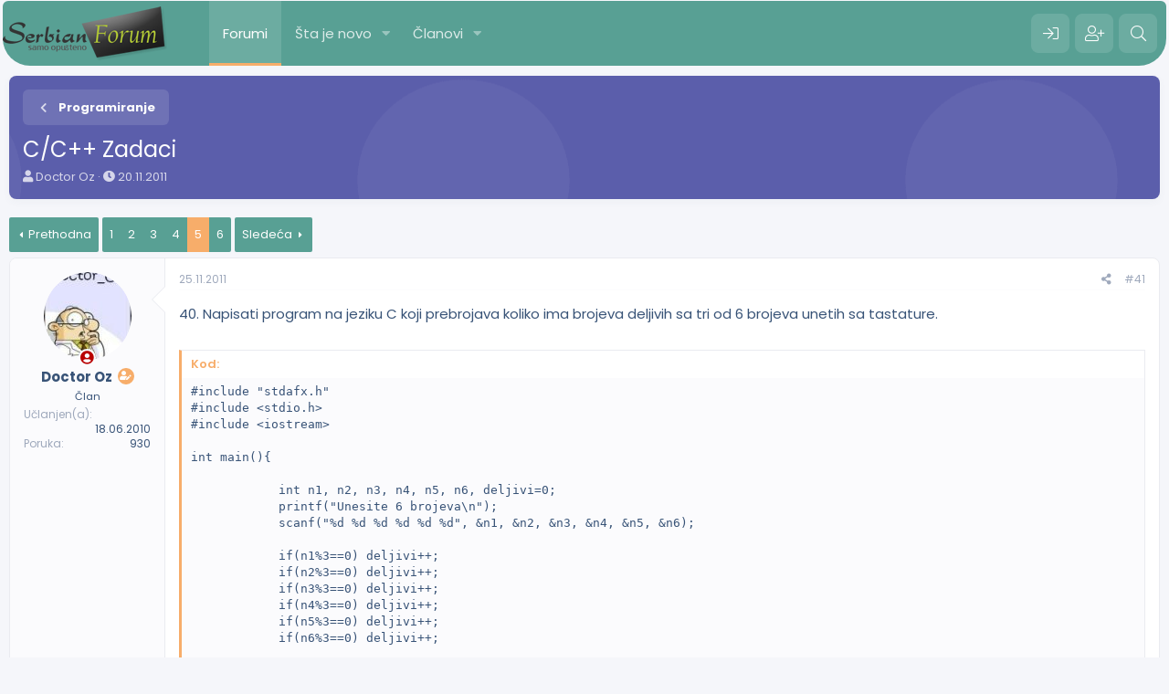

--- FILE ---
content_type: text/html; charset=utf-8
request_url: https://serbianforum.org/threads/c-c-zadaci.275212/page-5
body_size: 17926
content:
<!DOCTYPE html>
<html id="XF" lang="sr-RS" dir="LTR"
	data-app="public"
	data-template="thread_view"
	data-container-key="node-78"
	data-content-key="thread-275212"
	data-logged-in="false"
	data-cookie-prefix="xf_"
	data-csrf="1766247149,27bf080ea905d4b1295ab43ed1242122"
	class="has-no-js template-thread_view"
	>
<head>
	<meta charset="utf-8" />
	<meta http-equiv="X-UA-Compatible" content="IE=Edge" />
	<meta name="viewport" content="width=device-width, initial-scale=1, viewport-fit=cover">

	
	
	

	<title>C/C++ Zadaci | Page 5 | SerbianForum</title>

	<link rel="manifest" href="/webmanifest.php">
	
		<meta name="theme-color" content="#58a094" />
	

	<meta name="apple-mobile-web-app-title" content="SF">
	
	
	
		
		<meta name="description" content="40. Napisati program na jeziku C koji prebrojava koliko ima brojeva deljivih sa tri od 6 brojeva unetih sa tastature.
 
 
#include &quot;stdafx.h&quot;
#include..." />
		<meta property="og:description" content="40. Napisati program na jeziku C koji prebrojava koliko ima brojeva deljivih sa tri od 6 brojeva unetih sa tastature.
 
 
#include &quot;stdafx.h&quot;
#include 
#include 
 
int main(){
 
            int n1, n2, n3, n4, n5, n6, deljivi=0; 
            printf(&quot;Unesite 6 brojeva\n&quot;);
            scanf(&quot;%d..." />
		<meta property="twitter:description" content="40. Napisati program na jeziku C koji prebrojava koliko ima brojeva deljivih sa tri od 6 brojeva unetih sa tastature.
 
 
#include &quot;stdafx.h&quot;
#include 
#include 
 
int main(){
 
            int..." />
	
	
		<meta property="og:url" content="https://serbianforum.org/threads/c-c-zadaci.275212/" />
	
		<link rel="canonical" href="https://serbianforum.org/threads/c-c-zadaci.275212/page-5" />
	
		<link rel="prev" href="/threads/c-c-zadaci.275212/page-4" />
	
		<link rel="next" href="/threads/c-c-zadaci.275212/page-6" />
	
		
        <!-- App Indexing for Google Search -->
        <link href="android-app://com.quoord.tapatalkpro.activity/tapatalk/serbianforum.org/?ttfid=51170&location=topic&tid=275212&page=5&perpage=10&channel=google-indexing" rel="alternate" />
        <link href="ios-app://307880732/tapatalk/serbianforum.org/?ttfid=51170&location=topic&tid=275212&page=5&perpage=10&channel=google-indexing" rel="alternate" />
        
        <link href="https://serbianforum.org//mobiquo/smartbanner/manifest.json" rel="manifest">
        
        <meta name="apple-itunes-app" content="app-id=307880732, affiliate-data=at=10lR7C, app-argument=tapatalk://serbianforum.org/?ttfid=51170&location=topic&tid=275212&page=5&perpage=10" />
        
	

	
		
	
	
	<meta property="og:site_name" content="SerbianForum" />


	
	
		
	
	
	<meta property="og:type" content="website" />


	
	
		
	
	
	
		<meta property="og:title" content="C/C++ Zadaci" />
		<meta property="twitter:title" content="C/C++ Zadaci" />
	


	
	
	
	

	
	

	


	<link rel="preload" href="/styles/fonts/fa/fa-solid-900.woff2?_v=5.15.3" as="font" type="font/woff2" crossorigin="anonymous" />



<link rel="preload" href="/styles/fonts/fa/fa-brands-400.woff2?_v=5.15.3" as="font" type="font/woff2" crossorigin="anonymous" />

	<link rel="stylesheet" href="/css.php?css=public%3Anormalize.css%2Cpublic%3Afa.css%2Cpublic%3Acore.less%2Cpublic%3Aapp.less&amp;s=20&amp;l=5&amp;d=1715164724&amp;k=b28d96a6ba8ce1cee94e59ee7a765490f9d17cd4" />
	
	
		<link rel="preconnect" href="https://fonts.gstatic.com">
		<link href="https://fonts.googleapis.com/css2?family=Poppins:wght@400;600;700&display=swap" rel="stylesheet">
	

	<link rel="stylesheet" href="/css.php?css=public%3Abb_code.less%2Cpublic%3Amessage.less%2Cpublic%3Ashare_controls.less%2Cpublic%3Aextra.less&amp;s=20&amp;l=5&amp;d=1715164724&amp;k=80a42c458417bfcbefbe24e7c24a83cbdabb136d" />

	
		<script src="/js/xf/preamble.min.js?_v=0c1a7cbd"></script>
	


	
	
	<script async src="https://www.googletagmanager.com/gtag/js?id=UA-8518032-59"></script>
	<script>
		window.dataLayer = window.dataLayer || [];
		function gtag(){dataLayer.push(arguments);}
		gtag('js', new Date());
		gtag('config', 'UA-8518032-59', {
			// 
			
			
		});
	</script>





<script class="js-klEditorTemplates" type="application/json">
	[]
</script>
</head>
<body data-template="thread_view">

<div class="p-pageWrapper" id="top">
	






	<div class="p-navSticky p-navSticky--primary " data-xf-init="sticky-header">
		
	<nav class="p-nav">
		<div class="p-nav-inner">
			<button type="button" class="button--plain p-nav-menuTrigger button" data-xf-click="off-canvas" data-menu=".js-headerOffCanvasMenu" tabindex="0" aria-label="Meni"><span class="button-text">
				<i aria-hidden="true"></i>
			</span></button>
			
			
				<div class="p-header-logo p-header-logo--image">
					<a href="/">
						<img src="/styles/pota/xenforo/xenforo-logo.png" srcset="" alt="SerbianForum"
							width="" height="" />
					</a>
				</div>
			

			<div class="p-nav-scroller hScroller" data-xf-init="h-scroller" data-auto-scroll=".p-navEl.is-selected">
				<div class="hScroller-scroll">
					<ul class="p-nav-list js-offCanvasNavSource">
					
						<li>
							
	<div class="p-navEl is-selected" data-has-children="true">
		

			
	
	<a href="/"
		class="p-navEl-link p-navEl-link--splitMenu "
		
		
		data-nav-id="forums">Forumi</a>


			<a data-xf-key="1"
				data-xf-click="menu"
				data-menu-pos-ref="< .p-navEl"
				class="p-navEl-splitTrigger"
				role="button"
				tabindex="0"
				aria-label="Toggle expanded"
				aria-expanded="false"
				aria-haspopup="true"></a>

		
		
			<div class="menu menu--structural" data-menu="menu" aria-hidden="true">
				<div class="menu-content">
					
						
	
	
	<a href="/whats-new/posts/"
		class="menu-linkRow u-indentDepth0 js-offCanvasCopy "
		
		
		data-nav-id="newPosts">Nove poruke</a>

	

					
						
	
	
	<a href="/search/?type=post"
		class="menu-linkRow u-indentDepth0 js-offCanvasCopy "
		
		
		data-nav-id="searchForums">Pretraga foruma</a>

	

					
				</div>
			</div>
		
	</div>

						</li>
					
						<li>
							
	<div class="p-navEl " data-has-children="true">
		

			
	
	<a href="/whats-new/"
		class="p-navEl-link p-navEl-link--splitMenu "
		
		
		data-nav-id="whatsNew">Šta je novo</a>


			<a data-xf-key="2"
				data-xf-click="menu"
				data-menu-pos-ref="< .p-navEl"
				class="p-navEl-splitTrigger"
				role="button"
				tabindex="0"
				aria-label="Toggle expanded"
				aria-expanded="false"
				aria-haspopup="true"></a>

		
		
			<div class="menu menu--structural" data-menu="menu" aria-hidden="true">
				<div class="menu-content">
					
						
	
	
	<a href="/whats-new/posts/"
		class="menu-linkRow u-indentDepth0 js-offCanvasCopy "
		 rel="nofollow"
		
		data-nav-id="whatsNewPosts">Nove poruke</a>

	

					
						
	
	
	<a href="/whats-new/profile-posts/"
		class="menu-linkRow u-indentDepth0 js-offCanvasCopy "
		 rel="nofollow"
		
		data-nav-id="whatsNewProfilePosts">Nove poruke na profilima</a>

	

					
				</div>
			</div>
		
	</div>

						</li>
					
						<li>
							
	<div class="p-navEl " data-has-children="true">
		

			
	
	<a href="/members/"
		class="p-navEl-link p-navEl-link--splitMenu "
		
		
		data-nav-id="members">Članovi</a>


			<a data-xf-key="3"
				data-xf-click="menu"
				data-menu-pos-ref="< .p-navEl"
				class="p-navEl-splitTrigger"
				role="button"
				tabindex="0"
				aria-label="Toggle expanded"
				aria-expanded="false"
				aria-haspopup="true"></a>

		
		
			<div class="menu menu--structural" data-menu="menu" aria-hidden="true">
				<div class="menu-content">
					
						
	
	
	<a href="/members/list/"
		class="menu-linkRow u-indentDepth0 js-offCanvasCopy "
		
		
		data-nav-id="registeredMembers">Registrovani članovi</a>

	

					
						
	
	
	<a href="/online/"
		class="menu-linkRow u-indentDepth0 js-offCanvasCopy "
		
		
		data-nav-id="currentVisitors">Trenutno prisutni</a>

	

					
						
	
	
	<a href="/whats-new/profile-posts/"
		class="menu-linkRow u-indentDepth0 js-offCanvasCopy "
		 rel="nofollow"
		
		data-nav-id="newProfilePosts">Nove poruke na profilima</a>

	

					
						
	
	
	<a href="/search/?type=profile_post"
		class="menu-linkRow u-indentDepth0 js-offCanvasCopy "
		
		
		data-nav-id="searchProfilePosts">Pretraga poruka na profilima</a>

	

					
				</div>
			</div>
		
	</div>

						</li>
					
					</ul>
				</div>
			</div>

			<div class="p-nav-opposite">
				<div class="p-navgroup p-account p-navgroup--guest">
					
						
							<a href="/login/" class="p-navgroup-link p-navgroup-link--iconic p-navgroup-link--logIn"
								data-xf-click="overlay" data-follow-redirects="on">
								<i aria-hidden="true"></i>
								<span class="p-navgroup-linkText">Prijava</span>
							</a>
						
						<div class="menu menu--structural menu--medium" data-menu="menu" data-nav-id="userLogin" aria-hidden="true" data-href="/login/"></div>
						
							<a href="/register/" class="p-navgroup-link p-navgroup-link--iconic p-navgroup-link--register"
								data-xf-click="overlay" data-follow-redirects="on">
								<i aria-hidden="true"></i>
								<span class="p-navgroup-linkText">Registracija</span>
							</a>
						
					
				</div>

				<div class="p-navgroup p-discovery">
					<a href="/whats-new/"
						class="p-navgroup-link p-navgroup-link--iconic p-navgroup-link--whatsnew"
						aria-label="Šta je novo?"
						title="Šta je novo?">
						<i aria-hidden="true"></i>
						<span class="p-navgroup-linkText">Šta je novo?</span>
					</a>

					

						<a href="/search/"
							class="p-navgroup-link p-navgroup-link--iconic p-navgroup-link--search"
							data-xf-click="menu"
							data-xf-key="/"
							aria-label="Pretraga"
							aria-expanded="false"
							aria-haspopup="true"
							title="Pretraga">
							<i aria-hidden="true"></i>
							<span class="p-navgroup-linkText">Pretraga</span>
						</a>
						<div class="menu menu--structural menu--wide" data-menu="menu" aria-hidden="true">
							<form action="/search/search" method="post"
								class="menu-content"
								data-xf-init="quick-search">

								<h3 class="menu-header">Pretraga</h3>
								
								<div class="menu-row">
									
										<div class="inputGroup inputGroup--joined">
											<input type="text" class="input" name="keywords" placeholder="Pretraga..." aria-label="Pretraga" data-menu-autofocus="true" />
											
			<select name="constraints" class="js-quickSearch-constraint input" aria-label="Search within">
				<option value="">Bilo gdje</option>
<option value="{&quot;search_type&quot;:&quot;post&quot;}">Tema</option>
<option value="{&quot;search_type&quot;:&quot;post&quot;,&quot;c&quot;:{&quot;nodes&quot;:[78],&quot;child_nodes&quot;:1}}">Ovaj forum</option>
<option value="{&quot;search_type&quot;:&quot;post&quot;,&quot;c&quot;:{&quot;thread&quot;:275212}}">This thread</option>

			</select>
		
										</div>
									
								</div>

								
								<div class="menu-row">
									<label class="iconic"><input type="checkbox"  name="c[title_only]" value="1" /><i aria-hidden="true"></i><span class="iconic-label">Pretraživanje samo naslova

												
													<span tabindex="0" role="button"
														data-xf-init="tooltip" data-trigger="hover focus click" title="Tags will also be searched in content where tags are supported">

														<i class="fa--xf far fa-question-circle u-muted u-smaller" aria-hidden="true"></i>
													</span></span></label>

								</div>
								
								<div class="menu-row">
									<div class="inputGroup">
										<span class="inputGroup-text" id="ctrl_search_menu_by_member">Od:</span>
										<input type="text" class="input" name="c[users]" data-xf-init="auto-complete" placeholder="Član" aria-labelledby="ctrl_search_menu_by_member" />
									</div>
								</div>
								<div class="menu-footer">
									<span class="menu-footer-controls">
										<button type="submit" class="button--primary button button--icon button--icon--search"><span class="button-text">Pretražiti</span></button>
										<a href="/search/" class="button"><span class="button-text">Napredna pretraga...</span></a>
									</span>
								</div>

								<input type="hidden" name="_xfToken" value="1766247149,27bf080ea905d4b1295ab43ed1242122" />
							</form>
						</div>
					
				</div>
			</div>
		</div>
	</nav>

	</div>
	
	
		<div class="p-sectionLinks">
			<div class="p-sectionLinks-inner hScroller" data-xf-init="h-scroller">
				<div class="hScroller-scroll">
					<ul class="p-sectionLinks-list">
					
						<li>
							
	<div class="p-navEl " >
		

			
	
	<a href="/whats-new/posts/"
		class="p-navEl-link "
		
		data-xf-key="alt+1"
		data-nav-id="newPosts">Nove poruke</a>


			

		
		
	</div>

						</li>
					
						<li>
							
	<div class="p-navEl " >
		

			
	
	<a href="/search/?type=post"
		class="p-navEl-link "
		
		data-xf-key="alt+2"
		data-nav-id="searchForums">Pretraga foruma</a>


			

		
		
	</div>

						</li>
					
					</ul>
				</div>
			</div>
		</div>
	



<div class="offCanvasMenu offCanvasMenu--nav js-headerOffCanvasMenu" data-menu="menu" aria-hidden="true" data-ocm-builder="navigation">
	<div class="offCanvasMenu-backdrop" data-menu-close="true"></div>
	<div class="offCanvasMenu-content">
		<div class="offCanvasMenu-header">
			Meni
			<a class="offCanvasMenu-closer" data-menu-close="true" role="button" tabindex="0" aria-label="Zatvorite"></a>
		</div>
		
			<div class="p-offCanvasRegisterLink">
				<div class="offCanvasMenu-linkHolder">
					<a href="/login/" class="offCanvasMenu-link" data-xf-click="overlay" data-menu-close="true">
						Prijava
					</a>
				</div>
				<hr class="offCanvasMenu-separator" />
				
					<div class="offCanvasMenu-linkHolder">
						<a href="/register/" class="offCanvasMenu-link" data-xf-click="overlay" data-menu-close="true">
							Registracija
						</a>
					</div>
					<hr class="offCanvasMenu-separator" />
				
			</div>
		
		<div class="js-offCanvasNavTarget"></div>
		<div class="offCanvasMenu-installBanner js-installPromptContainer" style="display: none;" data-xf-init="install-prompt">
			<div class="offCanvasMenu-installBanner-header">Install the app</div>
			<button type="button" class="js-installPromptButton button"><span class="button-text">Install</span></button>
			<template class="js-installTemplateIOS">
				<div class="overlay-title">How to install the app on iOS</div>
				<div class="block-body">
					<div class="block-row">
						<p>
							Follow along with the video below to see how to install our site as a web app on your home screen.
						</p>
						<p style="text-align: center">
							<img src="/styles/default/xenforo/add_to_home.gif" width="222" height="480" />
						</p>
						<p>
							<small><strong>Beleška:</strong> this_feature_currently_requires_accessing_site_using_safari</small>
						</p>
					</div>
				</div>
			</template>
		</div>
	</div>
</div>

<div class="p-body">
	<div class="p-body-inner">
		<!--XF:EXTRA_OUTPUT-->
		
		
		
		

		

		

		
	<noscript class="js-jsWarning"><div class="blockMessage blockMessage--important blockMessage--iconic u-noJsOnly">JavaScript is disabled. For a better experience, please enable JavaScript in your browser before proceeding.</div></noscript>

		
	<div class="blockMessage blockMessage--important blockMessage--iconic js-browserWarning" style="display: none">Koristite zastareli pregledač. Možda neće pravilno prikazivati ove ili druge veb stranice.<br />Trebali biste nadograditi ili koristiti <a href="https://www.google.com/chrome/browser/" target="_blank">alternativni pregledač</a>.</div>


		<div class="p-body-header">
			

			<div class="p-breadcrumbs--container">
				
	
		<ul class="p-breadcrumbs "
			itemscope itemtype="https://schema.org/BreadcrumbList">
		
			

			
			

			

			
			
				
				
	<li itemprop="itemListElement" itemscope itemtype="https://schema.org/ListItem">
		<a href="/#strucni-forumi.250" itemprop="item">
			
				<span itemprop="name">Stručni Forumi</span>
			
		</a>
		<meta itemprop="position" content="1" />
	</li>

			
				
				
	<li itemprop="itemListElement" itemscope itemtype="https://schema.org/ListItem">
		<a href="/forums/kompjuteri.74/" itemprop="item">
			
				<span itemprop="name">Kompjuteri</span>
			
		</a>
		<meta itemprop="position" content="2" />
	</li>

			
				
				
	<li itemprop="itemListElement" itemscope itemtype="https://schema.org/ListItem">
		<a href="/forums/programiranje.78/" itemprop="item">
			
				<span itemprop="name">Programiranje</span>
			
		</a>
		<meta itemprop="position" content="3" />
	</li>

			

		
		</ul>
	

				
			</div>

			


			
				<div class="p-body-header-content">
					
						
							<div class="p-title ">
							
								
									<h1 class="p-title-value">C/C++ Zadaci</h1>
								
								
							
							</div>
						

						
							<div class="p-description">
	<ul class="listInline listInline--bullet">
		<li>
			<i class="fa--xf fas fa-user" aria-hidden="true" title="Začetnik teme"></i>
			<span class="u-srOnly">Začetnik teme</span>

			<a href="/members/doctor-oz.164007/" class="username  u-concealed" dir="auto" data-user-id="164007" data-xf-init="member-tooltip">Doctor Oz</a>
		</li>
		<li>
			<i class="fa--xf fas fa-clock" aria-hidden="true" title="Datum pokretanja"></i>
			<span class="u-srOnly">Datum pokretanja</span>

			<a href="/threads/c-c-zadaci.275212/" class="u-concealed"><time  class="u-dt" dir="auto" datetime="2011-11-20T16:03:31+0100" data-time="1321801411" data-date-string="20.11.2011" data-time-string="16.03" title="20.11.2011 u 16.03">20.11.2011</time></a>
		</li>
		
	</ul>
</div>
						
					
				</div>
			
		</div>

		<div class="p-body-main  ">
			

			<div class="p-body-content is-active">
				
				

<div class="p-body-pageContent">










	
	
	
		
	
	
	


	
	
	
		
	
	
	


	
	
		
	
	
	


	
	












	

	
		
	



















<div class="block block--messages" data-xf-init="" data-type="post" data-href="/inline-mod/" data-search-target="*">

	<span class="u-anchorTarget" id="posts"></span>

	
		
	

	

	<div class="block-outer"><div class="block-outer-main"><nav class="pageNavWrapper pageNavWrapper--mixed ">



<div class="pageNav pageNav--skipStart ">
	
		<a href="/threads/c-c-zadaci.275212/page-4" class="pageNav-jump pageNav-jump--prev">Prethodna</a>
	

	<ul class="pageNav-main">
		

	
		<li class="pageNav-page "><a href="/threads/c-c-zadaci.275212/">1</a></li>
	


		
			
				

	
		<li class="pageNav-page pageNav-page--earlier"><a href="/threads/c-c-zadaci.275212/page-2">2</a></li>
	

				
		

		
			

	
		<li class="pageNav-page pageNav-page--earlier"><a href="/threads/c-c-zadaci.275212/page-3">3</a></li>
	

		
			

	
		<li class="pageNav-page pageNav-page--earlier"><a href="/threads/c-c-zadaci.275212/page-4">4</a></li>
	

		
			

	
		<li class="pageNav-page pageNav-page--current "><a href="/threads/c-c-zadaci.275212/page-5">5</a></li>
	

		

		

		

	
		<li class="pageNav-page "><a href="/threads/c-c-zadaci.275212/page-6">6</a></li>
	

	</ul>

	
		<a href="/threads/c-c-zadaci.275212/page-6" class="pageNav-jump pageNav-jump--next">Sledeća</a>
	
</div>

<div class="pageNavSimple">
	
		<a href="/threads/c-c-zadaci.275212/"
			class="pageNavSimple-el pageNavSimple-el--first"
			data-xf-init="tooltip" title="First">
			<i aria-hidden="true"></i> <span class="u-srOnly">First</span>
		</a>
		<a href="/threads/c-c-zadaci.275212/page-4" class="pageNavSimple-el pageNavSimple-el--prev">
			<i aria-hidden="true"></i> Prethodna
		</a>
	

	<a class="pageNavSimple-el pageNavSimple-el--current"
		data-xf-init="tooltip" title="Idite na stranu"
		data-xf-click="menu" role="button" tabindex="0" aria-expanded="false" aria-haspopup="true">
		5 of 6
	</a>
	

	<div class="menu menu--pageJump" data-menu="menu" aria-hidden="true">
		<div class="menu-content">
			<h4 class="menu-header">Idite na stranu</h4>
			<div class="menu-row" data-xf-init="page-jump" data-page-url="/threads/c-c-zadaci.275212/page-%page%">
				<div class="inputGroup inputGroup--numbers">
					<div class="inputGroup inputGroup--numbers inputNumber" data-xf-init="number-box"><input type="number" pattern="\d*" class="input input--number js-numberBoxTextInput input input--numberNarrow js-pageJumpPage" value="5"  min="1" max="6" step="1" required="required" data-menu-autofocus="true" /></div>
					<span class="inputGroup-text"><button type="button" class="js-pageJumpGo button"><span class="button-text">Idi</span></button></span>
				</div>
			</div>
		</div>
	</div>


	
		<a href="/threads/c-c-zadaci.275212/page-6" class="pageNavSimple-el pageNavSimple-el--next">
			Sledeća <i aria-hidden="true"></i>
		</a>
		<a href="/threads/c-c-zadaci.275212/page-6"
			class="pageNavSimple-el pageNavSimple-el--last"
			data-xf-init="tooltip" title="Last">
			<i aria-hidden="true"></i> <span class="u-srOnly">Last</span>
		</a>
	
</div>

</nav>



</div></div>

	

	
		
	<div class="block-outer js-threadStatusField"></div>

	

	<div class="block-container block-container--none lbContainer"
		data-xf-init="lightbox select-to-quote"
		data-message-selector=".js-post"
		data-lb-id="thread-275212"
		data-lb-universal="1">

		<div class="block-body js-replyNewMessageContainer">
			
				

					

					
						

	


	

	

	
	<article class="message message--post js-post js-inlineModContainer is-first  "
		data-author="Doctor Oz"
		data-content="post-863231"
		id="js-post-863231">

		<span class="u-anchorTarget" id="post-863231"></span>

		
			<div class="message-inner">
				
					<div class="message-cell message-cell--user">
						

	<section itemscope itemtype="https://schema.org/Person" class="message-user">
		<div class="message-avatar ">
			<div class="message-avatar-wrapper">
				
					<a href="/members/doctor-oz.164007/" class="avatar avatar--m" data-user-id="164007" data-xf-init="member-tooltip">
			<img src="/data/avatars/m/164/164007.jpg?1386215025"  alt="Doctor Oz" class="avatar-u164007-m" width="96" height="96" loading="lazy" itemprop="image" /> 
		</a>
				
				
					
						<span class="message-avatar-offline" tabindex="0" data-xf-init="tooltip" data-trigger="auto" title="Offline"></span>
					
				
			</div>
		</div>
		<div class="message-userDetails">
			<div class="message-userName">
				<h4 class="message-name"><a href="/members/doctor-oz.164007/" class="username " dir="auto" data-user-id="164007" data-xf-init="member-tooltip"><span itemprop="name">Doctor Oz</span></a></h4>
				
					
						<div class="message-owner" data-xf-init="tooltip" title="Thread Owner">
						<i class="fas fa-user-edit"></i>
					</div>
					
				
			</div>
			
			
				
			
			<div class="userBanner userBanner userBanner--hidden message-userBanner" itemprop="jobTitle"><span class="userBanner-before"></span><strong>Član</strong><span class="userBanner-after"></span></div>
		</div>
		
			
			
				<div class="message-userExtras">
				
					
						<dl class="pairs pairs--justified">
							<dt>Učlanjen(a)</dt>
							<dd>18.06.2010</dd>
						</dl>
					
					
						<dl class="pairs pairs--justified">
							<dt>Poruka</dt>
							<dd>930</dd>
						</dl>
					
					
					
					
					
					
					
					
				
				</div>
			
		
		<span class="message-userArrow"></span>
	</section>

						
					</div>
				

				
					<div class="message-cell message-cell--main">
					
						<div class="message-main js-quickEditTarget">

							
								

	<header class="message-attribution message-attribution--split">
		<ul class="message-attribution-main listInline ">
			
			
			<li class="u-concealed">
				<a href="/threads/c-c-zadaci.275212/post-863231" rel="nofollow">
					<time  class="u-dt" dir="auto" datetime="2011-11-25T19:26:09+0100" data-time="1322245569" data-date-string="25.11.2011" data-time-string="19.26" title="25.11.2011 u 19.26" itemprop="datePublished">25.11.2011</time>
				</a>
			</li>
			
		</ul>

		<ul class="message-attribution-opposite message-attribution-opposite--list ">
			
			<li>
				<a href="/threads/c-c-zadaci.275212/post-863231"
					class="message-attribution-gadget"
					data-xf-init="share-tooltip"
					data-href="/posts/863231/share"
					aria-label="Preporučite"
					rel="nofollow">
					<i class="fa--xf fas fa-share-alt" aria-hidden="true"></i>
				</a>
			</li>
			
			
				<li>
					<a href="/threads/c-c-zadaci.275212/post-863231" rel="nofollow">
						#41
					</a>
				</li>
			
		</ul>
	</header>

							

							<div class="message-content js-messageContent">
							

								
									
	
	
	

								

								
									

	<div class="message-userContent lbContainer js-lbContainer "
		data-lb-id="post-863231"
		data-lb-caption-desc="Doctor Oz &middot; 25.11.2011 u 19.26">

		

		<article class="message-body js-selectToQuote">
			
				
			
			
				<div class="bbWrapper">40. Napisati program na jeziku C koji prebrojava koliko ima brojeva deljivih sa tri od 6 brojeva unetih sa tastature.<br />
 <br />

	
	


<div class="bbCodeBlock bbCodeBlock--screenLimited bbCodeBlock--code">
	<div class="bbCodeBlock-title">
		Kod:
	</div>
	<div class="bbCodeBlock-content" dir="ltr">
		<pre class="bbCodeCode" dir="ltr" data-xf-init="code-block" data-lang=""><code>#include &quot;stdafx.h&quot;
#include &lt;stdio.h&gt;
#include &lt;iostream&gt;
 
int main(){
 
            int n1, n2, n3, n4, n5, n6, deljivi=0; 
            printf(&quot;Unesite 6 brojeva\n&quot;);
            scanf(&quot;%d %d %d %d %d %d&quot;, &amp;n1, &amp;n2, &amp;n3, &amp;n4, &amp;n5, &amp;n6);
           
            if(n1%3==0) deljivi++;
            if(n2%3==0) deljivi++;
            if(n3%3==0) deljivi++;
            if(n4%3==0) deljivi++;
            if(n5%3==0) deljivi++;
            if(n6%3==0) deljivi++;
 
            printf(&quot;Brojeva deljivih sa tri ima %d\n&quot;, deljivi);
            system(&quot;PAUSE&quot;);                     
            return 0; 
}</code></pre>
	</div>
</div></div>
			
			<div class="js-selectToQuoteEnd">&nbsp;</div>
			
				
			
		</article>

		

		
	</div>

								

								
									
	

								

								
									
	

								

							
							</div>

							
								
	<footer class="message-footer">
		

		<div class="reactionsBar js-reactionsList ">
			
		</div>

		<div class="js-historyTarget message-historyTarget toggleTarget" data-href="trigger-href"></div>
	</footer>

							
						</div>

					
					</div>
				
			</div>
		
	</article>

	
	

					

					

				

					

					
						

	


	

	

	
	<article class="message message--post js-post js-inlineModContainer   "
		data-author="Doctor Oz"
		data-content="post-863234"
		id="js-post-863234">

		<span class="u-anchorTarget" id="post-863234"></span>

		
			<div class="message-inner">
				
					<div class="message-cell message-cell--user">
						

	<section itemscope itemtype="https://schema.org/Person" class="message-user">
		<div class="message-avatar ">
			<div class="message-avatar-wrapper">
				
					<a href="/members/doctor-oz.164007/" class="avatar avatar--m" data-user-id="164007" data-xf-init="member-tooltip">
			<img src="/data/avatars/m/164/164007.jpg?1386215025"  alt="Doctor Oz" class="avatar-u164007-m" width="96" height="96" loading="lazy" itemprop="image" /> 
		</a>
				
				
					
						<span class="message-avatar-offline" tabindex="0" data-xf-init="tooltip" data-trigger="auto" title="Offline"></span>
					
				
			</div>
		</div>
		<div class="message-userDetails">
			<div class="message-userName">
				<h4 class="message-name"><a href="/members/doctor-oz.164007/" class="username " dir="auto" data-user-id="164007" data-xf-init="member-tooltip"><span itemprop="name">Doctor Oz</span></a></h4>
				
					
						<div class="message-owner" data-xf-init="tooltip" title="Thread Owner">
						<i class="fas fa-user-edit"></i>
					</div>
					
				
			</div>
			
			
				
			
			<div class="userBanner userBanner userBanner--hidden message-userBanner" itemprop="jobTitle"><span class="userBanner-before"></span><strong>Član</strong><span class="userBanner-after"></span></div>
		</div>
		
			
			
				<div class="message-userExtras">
				
					
						<dl class="pairs pairs--justified">
							<dt>Učlanjen(a)</dt>
							<dd>18.06.2010</dd>
						</dl>
					
					
						<dl class="pairs pairs--justified">
							<dt>Poruka</dt>
							<dd>930</dd>
						</dl>
					
					
					
					
					
					
					
					
				
				</div>
			
		
		<span class="message-userArrow"></span>
	</section>

						
					</div>
				

				
					<div class="message-cell message-cell--main">
					
						<div class="message-main js-quickEditTarget">

							
								

	<header class="message-attribution message-attribution--split">
		<ul class="message-attribution-main listInline ">
			
			
			<li class="u-concealed">
				<a href="/threads/c-c-zadaci.275212/post-863234" rel="nofollow">
					<time  class="u-dt" dir="auto" datetime="2011-11-25T19:26:49+0100" data-time="1322245609" data-date-string="25.11.2011" data-time-string="19.26" title="25.11.2011 u 19.26" itemprop="datePublished">25.11.2011</time>
				</a>
			</li>
			
		</ul>

		<ul class="message-attribution-opposite message-attribution-opposite--list ">
			
			<li>
				<a href="/threads/c-c-zadaci.275212/post-863234"
					class="message-attribution-gadget"
					data-xf-init="share-tooltip"
					data-href="/posts/863234/share"
					aria-label="Preporučite"
					rel="nofollow">
					<i class="fa--xf fas fa-share-alt" aria-hidden="true"></i>
				</a>
			</li>
			
			
				<li>
					<a href="/threads/c-c-zadaci.275212/post-863234" rel="nofollow">
						#42
					</a>
				</li>
			
		</ul>
	</header>

							

							<div class="message-content js-messageContent">
							

								
									
	
	
	

								

								
									

	<div class="message-userContent lbContainer js-lbContainer "
		data-lb-id="post-863234"
		data-lb-caption-desc="Doctor Oz &middot; 25.11.2011 u 19.26">

		

		<article class="message-body js-selectToQuote">
			
				
			
			
				<div class="bbWrapper">41. Sastaviti na jeziku C program koji određuje koja je ocena na osnovu broja unetih poena.<br />
0-55 – 5<br />
56-65 – 6<br />
66-75 – 7<br />
76-85 – 8<br />
86-95 – 9<br />
96-100 – 100 <br />
 <br />

	
	


<div class="bbCodeBlock bbCodeBlock--screenLimited bbCodeBlock--code">
	<div class="bbCodeBlock-title">
		Kod:
	</div>
	<div class="bbCodeBlock-content" dir="ltr">
		<pre class="bbCodeCode" dir="ltr" data-xf-init="code-block" data-lang=""><code>#include &quot;stdafx.h&quot;
#include &lt;stdio.h&gt;
#include &lt;iostream&gt;
 
int main(){
 
            int br_poena, ocena; 
            printf(&quot;Unesite broj poena\n&quot;);
            scanf(&quot;%d&quot;, &amp;br_poena);
           
            if(br_poena&lt;55) ocena=5;
            if(br_poena&gt;55&amp;&amp;br_poena&lt;=65) ocena=6;
            if(br_poena&gt;65&amp;&amp;br_poena&lt;=75) ocena=7;
            if(br_poena&gt;75&amp;&amp;br_poena&lt;=85) ocena=8;
            if(br_poena&gt;85&amp;&amp;br_poena&lt;=95) ocena=9;
            if(br_poena&gt;95&amp;&amp;br_poena&lt;=100) ocena=10;
 
            printf(&quot;Ocena je %d\n&quot;, ocena);
            system(&quot;PAUSE&quot;);                     
            return 0; 
}</code></pre>
	</div>
</div></div>
			
			<div class="js-selectToQuoteEnd">&nbsp;</div>
			
				
			
		</article>

		

		
	</div>

								

								
									
	

								

								
									
	

								

							
							</div>

							
								
	<footer class="message-footer">
		

		<div class="reactionsBar js-reactionsList ">
			
		</div>

		<div class="js-historyTarget message-historyTarget toggleTarget" data-href="trigger-href"></div>
	</footer>

							
						</div>

					
					</div>
				
			</div>
		
	</article>

	
	

					

					

				

					

					
						

	


	

	

	
	<article class="message message--post js-post js-inlineModContainer   "
		data-author="Doctor Oz"
		data-content="post-863237"
		id="js-post-863237">

		<span class="u-anchorTarget" id="post-863237"></span>

		
			<div class="message-inner">
				
					<div class="message-cell message-cell--user">
						

	<section itemscope itemtype="https://schema.org/Person" class="message-user">
		<div class="message-avatar ">
			<div class="message-avatar-wrapper">
				
					<a href="/members/doctor-oz.164007/" class="avatar avatar--m" data-user-id="164007" data-xf-init="member-tooltip">
			<img src="/data/avatars/m/164/164007.jpg?1386215025"  alt="Doctor Oz" class="avatar-u164007-m" width="96" height="96" loading="lazy" itemprop="image" /> 
		</a>
				
				
					
						<span class="message-avatar-offline" tabindex="0" data-xf-init="tooltip" data-trigger="auto" title="Offline"></span>
					
				
			</div>
		</div>
		<div class="message-userDetails">
			<div class="message-userName">
				<h4 class="message-name"><a href="/members/doctor-oz.164007/" class="username " dir="auto" data-user-id="164007" data-xf-init="member-tooltip"><span itemprop="name">Doctor Oz</span></a></h4>
				
					
						<div class="message-owner" data-xf-init="tooltip" title="Thread Owner">
						<i class="fas fa-user-edit"></i>
					</div>
					
				
			</div>
			
			
				
			
			<div class="userBanner userBanner userBanner--hidden message-userBanner" itemprop="jobTitle"><span class="userBanner-before"></span><strong>Član</strong><span class="userBanner-after"></span></div>
		</div>
		
			
			
				<div class="message-userExtras">
				
					
						<dl class="pairs pairs--justified">
							<dt>Učlanjen(a)</dt>
							<dd>18.06.2010</dd>
						</dl>
					
					
						<dl class="pairs pairs--justified">
							<dt>Poruka</dt>
							<dd>930</dd>
						</dl>
					
					
					
					
					
					
					
					
				
				</div>
			
		
		<span class="message-userArrow"></span>
	</section>

						
					</div>
				

				
					<div class="message-cell message-cell--main">
					
						<div class="message-main js-quickEditTarget">

							
								

	<header class="message-attribution message-attribution--split">
		<ul class="message-attribution-main listInline ">
			
			
			<li class="u-concealed">
				<a href="/threads/c-c-zadaci.275212/post-863237" rel="nofollow">
					<time  class="u-dt" dir="auto" datetime="2011-11-25T19:28:14+0100" data-time="1322245694" data-date-string="25.11.2011" data-time-string="19.28" title="25.11.2011 u 19.28" itemprop="datePublished">25.11.2011</time>
				</a>
			</li>
			
		</ul>

		<ul class="message-attribution-opposite message-attribution-opposite--list ">
			
			<li>
				<a href="/threads/c-c-zadaci.275212/post-863237"
					class="message-attribution-gadget"
					data-xf-init="share-tooltip"
					data-href="/posts/863237/share"
					aria-label="Preporučite"
					rel="nofollow">
					<i class="fa--xf fas fa-share-alt" aria-hidden="true"></i>
				</a>
			</li>
			
			
				<li>
					<a href="/threads/c-c-zadaci.275212/post-863237" rel="nofollow">
						#43
					</a>
				</li>
			
		</ul>
	</header>

							

							<div class="message-content js-messageContent">
							

								
									
	
	
	

								

								
									

	<div class="message-userContent lbContainer js-lbContainer "
		data-lb-id="post-863237"
		data-lb-caption-desc="Doctor Oz &middot; 25.11.2011 u 19.28">

		

		<article class="message-body js-selectToQuote">
			
				
			
			
				<div class="bbWrapper">42. sastaviti na jeziku C program koji za uneti brojcanu ocenu ispisuje odgovarajucu opisnu. Zadatak resiti:<br />
            a) primenom if else naredbe<br />
            b) primenom switch naredbe<br />
 <br />
VERZIJA A<br />

	
	


<div class="bbCodeBlock bbCodeBlock--screenLimited bbCodeBlock--code">
	<div class="bbCodeBlock-title">
		Kod:
	</div>
	<div class="bbCodeBlock-content" dir="ltr">
		<pre class="bbCodeCode" dir="ltr" data-xf-init="code-block" data-lang=""><code>#include &quot;stdafx.h&quot;
#include &lt;stdio.h&gt;
#include &lt;iostream&gt;
 
int main(){
 
            int ocena;
            printf(&quot;Unesite ocenu\n&quot;);
            scanf(&quot;%d&quot;, &amp;ocena);
 
            if(ocena==5) printf(&quot;pet\n&quot;);
            else if(ocena==6) printf(&quot;sest\n&quot;);
            else if(ocena==7) printf(&quot;sedam\n&quot;);
            else if(ocena==8) printf(&quot;osam\n&quot;);
            else if(ocena==9) printf(&quot;devet\n&quot;);
            else if(ocena==10) printf(&quot;deset\n&quot;);
            else printf(&quot;Nepravilan unos!!!\n&quot;);
 
            system(&quot;PAUSE&quot;);                     
            return 0; 
}</code></pre>
	</div>
</div> <br />
VERZIJA B<br />
 
	
	


<div class="bbCodeBlock bbCodeBlock--screenLimited bbCodeBlock--code">
	<div class="bbCodeBlock-title">
		Kod:
	</div>
	<div class="bbCodeBlock-content" dir="ltr">
		<pre class="bbCodeCode" dir="ltr" data-xf-init="code-block" data-lang=""><code>#include &quot;stdafx.h&quot;
#include &lt;stdio.h&gt;
#include &lt;iostream&gt;
 
int main(){
 
            int ocena;
            printf(&quot;Unesite ocenu\n&quot;);
            scanf(&quot;%d&quot;, &amp;ocena);
 
            switch(ocena){
            case 5: printf(&quot;pet\n&quot;); break;
            case 6: printf(&quot;sest\n&quot;); break;
            case 7: printf(&quot;sedam\n&quot;); break;
            case 8: printf(&quot;osam\n&quot;); break;
            case 9: printf(&quot;devet\n&quot;); break;
            case 10: printf(&quot;deset\n&quot;); break;
            default: printf(&quot;Nepravilan unos!!!\n&quot;); break;
            }
 
            system(&quot;PAUSE&quot;);                     
            return 0; 
}</code></pre>
	</div>
</div></div>
			
			<div class="js-selectToQuoteEnd">&nbsp;</div>
			
				
			
		</article>

		

		
	</div>

								

								
									
	

								

								
									
	

								

							
							</div>

							
								
	<footer class="message-footer">
		

		<div class="reactionsBar js-reactionsList ">
			
		</div>

		<div class="js-historyTarget message-historyTarget toggleTarget" data-href="trigger-href"></div>
	</footer>

							
						</div>

					
					</div>
				
			</div>
		
	</article>

	
	

					

					

				

					

					
						

	


	

	

	
	<article class="message message--post js-post js-inlineModContainer   "
		data-author="Doctor Oz"
		data-content="post-863239"
		id="js-post-863239">

		<span class="u-anchorTarget" id="post-863239"></span>

		
			<div class="message-inner">
				
					<div class="message-cell message-cell--user">
						

	<section itemscope itemtype="https://schema.org/Person" class="message-user">
		<div class="message-avatar ">
			<div class="message-avatar-wrapper">
				
					<a href="/members/doctor-oz.164007/" class="avatar avatar--m" data-user-id="164007" data-xf-init="member-tooltip">
			<img src="/data/avatars/m/164/164007.jpg?1386215025"  alt="Doctor Oz" class="avatar-u164007-m" width="96" height="96" loading="lazy" itemprop="image" /> 
		</a>
				
				
					
						<span class="message-avatar-offline" tabindex="0" data-xf-init="tooltip" data-trigger="auto" title="Offline"></span>
					
				
			</div>
		</div>
		<div class="message-userDetails">
			<div class="message-userName">
				<h4 class="message-name"><a href="/members/doctor-oz.164007/" class="username " dir="auto" data-user-id="164007" data-xf-init="member-tooltip"><span itemprop="name">Doctor Oz</span></a></h4>
				
					
						<div class="message-owner" data-xf-init="tooltip" title="Thread Owner">
						<i class="fas fa-user-edit"></i>
					</div>
					
				
			</div>
			
			
				
			
			<div class="userBanner userBanner userBanner--hidden message-userBanner" itemprop="jobTitle"><span class="userBanner-before"></span><strong>Član</strong><span class="userBanner-after"></span></div>
		</div>
		
			
			
				<div class="message-userExtras">
				
					
						<dl class="pairs pairs--justified">
							<dt>Učlanjen(a)</dt>
							<dd>18.06.2010</dd>
						</dl>
					
					
						<dl class="pairs pairs--justified">
							<dt>Poruka</dt>
							<dd>930</dd>
						</dl>
					
					
					
					
					
					
					
					
				
				</div>
			
		
		<span class="message-userArrow"></span>
	</section>

						
					</div>
				

				
					<div class="message-cell message-cell--main">
					
						<div class="message-main js-quickEditTarget">

							
								

	<header class="message-attribution message-attribution--split">
		<ul class="message-attribution-main listInline ">
			
			
			<li class="u-concealed">
				<a href="/threads/c-c-zadaci.275212/post-863239" rel="nofollow">
					<time  class="u-dt" dir="auto" datetime="2011-11-25T19:29:23+0100" data-time="1322245763" data-date-string="25.11.2011" data-time-string="19.29" title="25.11.2011 u 19.29" itemprop="datePublished">25.11.2011</time>
				</a>
			</li>
			
		</ul>

		<ul class="message-attribution-opposite message-attribution-opposite--list ">
			
			<li>
				<a href="/threads/c-c-zadaci.275212/post-863239"
					class="message-attribution-gadget"
					data-xf-init="share-tooltip"
					data-href="/posts/863239/share"
					aria-label="Preporučite"
					rel="nofollow">
					<i class="fa--xf fas fa-share-alt" aria-hidden="true"></i>
				</a>
			</li>
			
			
				<li>
					<a href="/threads/c-c-zadaci.275212/post-863239" rel="nofollow">
						#44
					</a>
				</li>
			
		</ul>
	</header>

							

							<div class="message-content js-messageContent">
							

								
									
	
	
	

								

								
									

	<div class="message-userContent lbContainer js-lbContainer "
		data-lb-id="post-863239"
		data-lb-caption-desc="Doctor Oz &middot; 25.11.2011 u 19.29">

		

		<article class="message-body js-selectToQuote">
			
				
			
			
				<div class="bbWrapper">43. Sastaviti na jeziku C program koji za uneti redni broj meseca ispisuje ime meseca. Zadatak resiti:<br />
            a) primenom if else naredbe<br />
            b) primenom switch naredbe<br />
 <br />
VERZIJA A<br />
 <br />

	
	


<div class="bbCodeBlock bbCodeBlock--screenLimited bbCodeBlock--code">
	<div class="bbCodeBlock-title">
		Kod:
	</div>
	<div class="bbCodeBlock-content" dir="ltr">
		<pre class="bbCodeCode" dir="ltr" data-xf-init="code-block" data-lang=""><code>#include &quot;stdafx.h&quot;
#include &lt;stdio.h&gt;
#include &lt;iostream&gt;
 
int main(){
 
            int mesec;
            printf(&quot;Unesite redni broj meseca\n&quot;);
            scanf(&quot;%d&quot;, &amp;mesec);
 
            if(mesec==1) printf(&quot;januar\n&quot;);
            else if(mesec==2) printf(&quot;februar\n&quot;);
            else if(mesec==3) printf(&quot;mart\n&quot;);
            else if(mesec==4) printf(&quot;april\n&quot;);
            else if(mesec==5) printf(&quot;maj\n&quot;);
            else if(mesec==6) printf(&quot;jun\n&quot;);
            else if(mesec==7) printf(&quot;jul\n&quot;);
            else if(mesec==8) printf(&quot;avgust\n&quot;);
            else if(mesec==9) printf(&quot;septembar\n&quot;);
            else if(mesec==10) printf(&quot;oktobar\n&quot;);
            else if(mesec==11) printf(&quot;novembar\n&quot;);
            else if(mesec==12) printf(&quot;decembar\n&quot;);
            else printf(&quot;Nepravilan unos!!!\n&quot;);
 
            system(&quot;PAUSE&quot;);                     
            return 0; 
}</code></pre>
	</div>
</div> <br />
VERZIJA B<br />
 <br />

	
	


<div class="bbCodeBlock bbCodeBlock--screenLimited bbCodeBlock--code">
	<div class="bbCodeBlock-title">
		Kod:
	</div>
	<div class="bbCodeBlock-content" dir="ltr">
		<pre class="bbCodeCode" dir="ltr" data-xf-init="code-block" data-lang=""><code>#include &quot;stdafx.h&quot;
#include &lt;stdio.h&gt;
#include &lt;iostream&gt;
 
int main(){
 
            int mesec;
            printf(&quot;Unesite redni broj meseca\n&quot;);
            scanf(&quot;%d&quot;, &amp;mesec);
 
            switch (mesec){
            case 1: printf(&quot;januar\n&quot;); break;
            case 2: printf(&quot;februar\n&quot;); break;
            case 3: printf(&quot;mart\n&quot;); break;
            case 4: printf(&quot;april\n&quot;); break;
            case 5: printf(&quot;maj\n&quot;); break;
            case 6: printf(&quot;jun\n&quot;); break;
            case 7: printf(&quot;jul\n&quot;); break;
            case 8: printf(&quot;avgust\n&quot;); break;
            case 9: printf(&quot;septembar\n&quot;); break;
            case 10: printf(&quot;oktobar\n&quot;); break;
            case 11: printf(&quot;novembar\n&quot;); break;
            case 12: printf(&quot;decembar\n&quot;); break;
            default: printf(&quot;Nepravilan unos!!!\n&quot;); break;
            }
 
            system(&quot;PAUSE&quot;);                     
            return 0; 
}</code></pre>
	</div>
</div></div>
			
			<div class="js-selectToQuoteEnd">&nbsp;</div>
			
				
			
		</article>

		

		
	</div>

								

								
									
	

								

								
									
	

								

							
							</div>

							
								
	<footer class="message-footer">
		

		<div class="reactionsBar js-reactionsList ">
			
		</div>

		<div class="js-historyTarget message-historyTarget toggleTarget" data-href="trigger-href"></div>
	</footer>

							
						</div>

					
					</div>
				
			</div>
		
	</article>

	
	

					

					

				

					

					
						

	


	

	

	
	<article class="message message--post js-post js-inlineModContainer   "
		data-author="Doctor Oz"
		data-content="post-863241"
		id="js-post-863241">

		<span class="u-anchorTarget" id="post-863241"></span>

		
			<div class="message-inner">
				
					<div class="message-cell message-cell--user">
						

	<section itemscope itemtype="https://schema.org/Person" class="message-user">
		<div class="message-avatar ">
			<div class="message-avatar-wrapper">
				
					<a href="/members/doctor-oz.164007/" class="avatar avatar--m" data-user-id="164007" data-xf-init="member-tooltip">
			<img src="/data/avatars/m/164/164007.jpg?1386215025"  alt="Doctor Oz" class="avatar-u164007-m" width="96" height="96" loading="lazy" itemprop="image" /> 
		</a>
				
				
					
						<span class="message-avatar-offline" tabindex="0" data-xf-init="tooltip" data-trigger="auto" title="Offline"></span>
					
				
			</div>
		</div>
		<div class="message-userDetails">
			<div class="message-userName">
				<h4 class="message-name"><a href="/members/doctor-oz.164007/" class="username " dir="auto" data-user-id="164007" data-xf-init="member-tooltip"><span itemprop="name">Doctor Oz</span></a></h4>
				
					
						<div class="message-owner" data-xf-init="tooltip" title="Thread Owner">
						<i class="fas fa-user-edit"></i>
					</div>
					
				
			</div>
			
			
				
			
			<div class="userBanner userBanner userBanner--hidden message-userBanner" itemprop="jobTitle"><span class="userBanner-before"></span><strong>Član</strong><span class="userBanner-after"></span></div>
		</div>
		
			
			
				<div class="message-userExtras">
				
					
						<dl class="pairs pairs--justified">
							<dt>Učlanjen(a)</dt>
							<dd>18.06.2010</dd>
						</dl>
					
					
						<dl class="pairs pairs--justified">
							<dt>Poruka</dt>
							<dd>930</dd>
						</dl>
					
					
					
					
					
					
					
					
				
				</div>
			
		
		<span class="message-userArrow"></span>
	</section>

						
					</div>
				

				
					<div class="message-cell message-cell--main">
					
						<div class="message-main js-quickEditTarget">

							
								

	<header class="message-attribution message-attribution--split">
		<ul class="message-attribution-main listInline ">
			
			
			<li class="u-concealed">
				<a href="/threads/c-c-zadaci.275212/post-863241" rel="nofollow">
					<time  class="u-dt" dir="auto" datetime="2011-11-25T19:30:06+0100" data-time="1322245806" data-date-string="25.11.2011" data-time-string="19.30" title="25.11.2011 u 19.30" itemprop="datePublished">25.11.2011</time>
				</a>
			</li>
			
		</ul>

		<ul class="message-attribution-opposite message-attribution-opposite--list ">
			
			<li>
				<a href="/threads/c-c-zadaci.275212/post-863241"
					class="message-attribution-gadget"
					data-xf-init="share-tooltip"
					data-href="/posts/863241/share"
					aria-label="Preporučite"
					rel="nofollow">
					<i class="fa--xf fas fa-share-alt" aria-hidden="true"></i>
				</a>
			</li>
			
			
				<li>
					<a href="/threads/c-c-zadaci.275212/post-863241" rel="nofollow">
						#45
					</a>
				</li>
			
		</ul>
	</header>

							

							<div class="message-content js-messageContent">
							

								
									
	
	
	

								

								
									

	<div class="message-userContent lbContainer js-lbContainer "
		data-lb-id="post-863241"
		data-lb-caption-desc="Doctor Oz &middot; 25.11.2011 u 19.30">

		

		<article class="message-body js-selectToQuote">
			
				
			
			
				<div class="bbWrapper">44. Sastaviti program na jeziku C koji za uneti redni broj dana ispisuje ime dana. Zadatak resiti:<br />
            a) primenom if else naredbe<br />
            b) primenom switch naredbe<br />
 <br />
VERZIJA A<br />
 <br />

	
	


<div class="bbCodeBlock bbCodeBlock--screenLimited bbCodeBlock--code">
	<div class="bbCodeBlock-title">
		Kod:
	</div>
	<div class="bbCodeBlock-content" dir="ltr">
		<pre class="bbCodeCode" dir="ltr" data-xf-init="code-block" data-lang=""><code>#include &quot;stdafx.h&quot;
#include &lt;stdio.h&gt;
#include &lt;iostream&gt;
 
int main(){
 
            int dan;
            printf(&quot;Unesite redni broj dana u nedelji\n&quot;);
            scanf(&quot;%d&quot;, &amp;dan);
 
            if(dan==1) printf(&quot;Ponedeljak\n&quot;);
            else if(dan==2) printf(&quot;Utorak\n&quot;);
            else if(dan==3) printf(&quot;Sreda\n&quot;);
            else if(dan==4) printf(&quot;Cetvrtak\n&quot;);
            else if(dan==5) printf(&quot;Petak\n&quot;);
            else if(dan==6) printf(&quot;Subota\n&quot;);
            else if(dan==7) printf(&quot;Nedelja\n&quot;);
            else printf(&quot;Nepravilan unos!!!\n&quot;);
 
            system(&quot;PAUSE&quot;);                     
            return 0; 
}</code></pre>
	</div>
</div> <br />
VERZIJA B<br />
 <br />

	
	


<div class="bbCodeBlock bbCodeBlock--screenLimited bbCodeBlock--code">
	<div class="bbCodeBlock-title">
		Kod:
	</div>
	<div class="bbCodeBlock-content" dir="ltr">
		<pre class="bbCodeCode" dir="ltr" data-xf-init="code-block" data-lang=""><code>#include &quot;stdafx.h&quot;
#include &lt;stdio.h&gt;
#include &lt;iostream&gt;
 
int main(){
 
            int dan;
            printf(&quot;Unesite redni broj dana u nedelji\n&quot;);
            scanf(&quot;%d&quot;, &amp;dan);
 
            switch (dan){
            case 1: printf(&quot;Ponedeljak\n&quot;); break;
            case 2: printf(&quot;Utorak\n&quot;); break;
            case 3: printf(&quot;Sreda\n&quot;); break;
            case 4: printf(&quot;Cetvrtak\n&quot;); break;
            case 5: printf(&quot;Petak\n&quot;); break;
            case 6: printf(&quot;Subota\n&quot;); break;
            case 7: printf(&quot;Nedelja\n&quot;); break;
            default: printf(&quot;Nepravilan unos!!!\n&quot;); break;
            }
 
            system(&quot;PAUSE&quot;);                     
            return 0; 
}</code></pre>
	</div>
</div></div>
			
			<div class="js-selectToQuoteEnd">&nbsp;</div>
			
				
			
		</article>

		

		
	</div>

								

								
									
	

								

								
									
	

								

							
							</div>

							
								
	<footer class="message-footer">
		

		<div class="reactionsBar js-reactionsList ">
			
		</div>

		<div class="js-historyTarget message-historyTarget toggleTarget" data-href="trigger-href"></div>
	</footer>

							
						</div>

					
					</div>
				
			</div>
		
	</article>

	
	

					

					

				

					

					
						

	


	

	

	
	<article class="message message--post js-post js-inlineModContainer   "
		data-author="Doctor Oz"
		data-content="post-863243"
		id="js-post-863243">

		<span class="u-anchorTarget" id="post-863243"></span>

		
			<div class="message-inner">
				
					<div class="message-cell message-cell--user">
						

	<section itemscope itemtype="https://schema.org/Person" class="message-user">
		<div class="message-avatar ">
			<div class="message-avatar-wrapper">
				
					<a href="/members/doctor-oz.164007/" class="avatar avatar--m" data-user-id="164007" data-xf-init="member-tooltip">
			<img src="/data/avatars/m/164/164007.jpg?1386215025"  alt="Doctor Oz" class="avatar-u164007-m" width="96" height="96" loading="lazy" itemprop="image" /> 
		</a>
				
				
					
						<span class="message-avatar-offline" tabindex="0" data-xf-init="tooltip" data-trigger="auto" title="Offline"></span>
					
				
			</div>
		</div>
		<div class="message-userDetails">
			<div class="message-userName">
				<h4 class="message-name"><a href="/members/doctor-oz.164007/" class="username " dir="auto" data-user-id="164007" data-xf-init="member-tooltip"><span itemprop="name">Doctor Oz</span></a></h4>
				
					
						<div class="message-owner" data-xf-init="tooltip" title="Thread Owner">
						<i class="fas fa-user-edit"></i>
					</div>
					
				
			</div>
			
			
				
			
			<div class="userBanner userBanner userBanner--hidden message-userBanner" itemprop="jobTitle"><span class="userBanner-before"></span><strong>Član</strong><span class="userBanner-after"></span></div>
		</div>
		
			
			
				<div class="message-userExtras">
				
					
						<dl class="pairs pairs--justified">
							<dt>Učlanjen(a)</dt>
							<dd>18.06.2010</dd>
						</dl>
					
					
						<dl class="pairs pairs--justified">
							<dt>Poruka</dt>
							<dd>930</dd>
						</dl>
					
					
					
					
					
					
					
					
				
				</div>
			
		
		<span class="message-userArrow"></span>
	</section>

						
					</div>
				

				
					<div class="message-cell message-cell--main">
					
						<div class="message-main js-quickEditTarget">

							
								

	<header class="message-attribution message-attribution--split">
		<ul class="message-attribution-main listInline ">
			
			
			<li class="u-concealed">
				<a href="/threads/c-c-zadaci.275212/post-863243" rel="nofollow">
					<time  class="u-dt" dir="auto" datetime="2011-11-25T19:30:46+0100" data-time="1322245846" data-date-string="25.11.2011" data-time-string="19.30" title="25.11.2011 u 19.30" itemprop="datePublished">25.11.2011</time>
				</a>
			</li>
			
		</ul>

		<ul class="message-attribution-opposite message-attribution-opposite--list ">
			
			<li>
				<a href="/threads/c-c-zadaci.275212/post-863243"
					class="message-attribution-gadget"
					data-xf-init="share-tooltip"
					data-href="/posts/863243/share"
					aria-label="Preporučite"
					rel="nofollow">
					<i class="fa--xf fas fa-share-alt" aria-hidden="true"></i>
				</a>
			</li>
			
			
				<li>
					<a href="/threads/c-c-zadaci.275212/post-863243" rel="nofollow">
						#46
					</a>
				</li>
			
		</ul>
	</header>

							

							<div class="message-content js-messageContent">
							

								
									
	
	
	

								

								
									

	<div class="message-userContent lbContainer js-lbContainer "
		data-lb-id="post-863243"
		data-lb-caption-desc="Doctor Oz &middot; 25.11.2011 u 19.30">

		

		<article class="message-body js-selectToQuote">
			
				
			
			
				<div class="bbWrapper">45. Napisati program na jeziku C koji izvršava aritmetičku operaciju za dva uneta cela broja na osnovu znaka operacije koji se takodje unosi sa tastature. (+, -, *, /)<br />
 <br />
 
	
	


<div class="bbCodeBlock bbCodeBlock--screenLimited bbCodeBlock--code">
	<div class="bbCodeBlock-title">
		Kod:
	</div>
	<div class="bbCodeBlock-content" dir="ltr">
		<pre class="bbCodeCode" dir="ltr" data-xf-init="code-block" data-lang=""><code>#include &quot;stdafx.h&quot;
#include &lt;stdio.h&gt;
#include &lt;iostream&gt;
 
int main(){
 
            int n1, n2;
            char ao;
            printf(&quot;Unesite prvi broj, aritmeticku operaciju \&quot;+-*/\&quot;, pa drugi broj\n&quot;);
            scanf(&quot;%d %c %d&quot;, &amp;n1, &amp;ao, &amp;n2);
 
            switch (ao){
            case '+': printf(&quot;= %d\n&quot;, n1+n2);break;
            case '-': printf(&quot;= %d\n&quot;, n1-n2);break;
            case '*': printf(&quot;= %d\n&quot;, n1*n2);break;
            case '/': printf(&quot;= %f\n&quot;, (n1*1.0)/(n2*1.0));break;
            }
 
            system(&quot;PAUSE&quot;);                     
            return 0; 
}</code></pre>
	</div>
</div></div>
			
			<div class="js-selectToQuoteEnd">&nbsp;</div>
			
				
			
		</article>

		

		
	</div>

								

								
									
	

								

								
									
	

								

							
							</div>

							
								
	<footer class="message-footer">
		

		<div class="reactionsBar js-reactionsList ">
			
		</div>

		<div class="js-historyTarget message-historyTarget toggleTarget" data-href="trigger-href"></div>
	</footer>

							
						</div>

					
					</div>
				
			</div>
		
	</article>

	
	

					

					

				

					

					
						

	


	

	

	
	<article class="message message--post js-post js-inlineModContainer   "
		data-author="Doctor Oz"
		data-content="post-863246"
		id="js-post-863246">

		<span class="u-anchorTarget" id="post-863246"></span>

		
			<div class="message-inner">
				
					<div class="message-cell message-cell--user">
						

	<section itemscope itemtype="https://schema.org/Person" class="message-user">
		<div class="message-avatar ">
			<div class="message-avatar-wrapper">
				
					<a href="/members/doctor-oz.164007/" class="avatar avatar--m" data-user-id="164007" data-xf-init="member-tooltip">
			<img src="/data/avatars/m/164/164007.jpg?1386215025"  alt="Doctor Oz" class="avatar-u164007-m" width="96" height="96" loading="lazy" itemprop="image" /> 
		</a>
				
				
					
						<span class="message-avatar-offline" tabindex="0" data-xf-init="tooltip" data-trigger="auto" title="Offline"></span>
					
				
			</div>
		</div>
		<div class="message-userDetails">
			<div class="message-userName">
				<h4 class="message-name"><a href="/members/doctor-oz.164007/" class="username " dir="auto" data-user-id="164007" data-xf-init="member-tooltip"><span itemprop="name">Doctor Oz</span></a></h4>
				
					
						<div class="message-owner" data-xf-init="tooltip" title="Thread Owner">
						<i class="fas fa-user-edit"></i>
					</div>
					
				
			</div>
			
			
				
			
			<div class="userBanner userBanner userBanner--hidden message-userBanner" itemprop="jobTitle"><span class="userBanner-before"></span><strong>Član</strong><span class="userBanner-after"></span></div>
		</div>
		
			
			
				<div class="message-userExtras">
				
					
						<dl class="pairs pairs--justified">
							<dt>Učlanjen(a)</dt>
							<dd>18.06.2010</dd>
						</dl>
					
					
						<dl class="pairs pairs--justified">
							<dt>Poruka</dt>
							<dd>930</dd>
						</dl>
					
					
					
					
					
					
					
					
				
				</div>
			
		
		<span class="message-userArrow"></span>
	</section>

						
					</div>
				

				
					<div class="message-cell message-cell--main">
					
						<div class="message-main js-quickEditTarget">

							
								

	<header class="message-attribution message-attribution--split">
		<ul class="message-attribution-main listInline ">
			
			
			<li class="u-concealed">
				<a href="/threads/c-c-zadaci.275212/post-863246" rel="nofollow">
					<time  class="u-dt" dir="auto" datetime="2011-11-25T19:31:48+0100" data-time="1322245908" data-date-string="25.11.2011" data-time-string="19.31" title="25.11.2011 u 19.31" itemprop="datePublished">25.11.2011</time>
				</a>
			</li>
			
		</ul>

		<ul class="message-attribution-opposite message-attribution-opposite--list ">
			
			<li>
				<a href="/threads/c-c-zadaci.275212/post-863246"
					class="message-attribution-gadget"
					data-xf-init="share-tooltip"
					data-href="/posts/863246/share"
					aria-label="Preporučite"
					rel="nofollow">
					<i class="fa--xf fas fa-share-alt" aria-hidden="true"></i>
				</a>
			</li>
			
			
				<li>
					<a href="/threads/c-c-zadaci.275212/post-863246" rel="nofollow">
						#47
					</a>
				</li>
			
		</ul>
	</header>

							

							<div class="message-content js-messageContent">
							

								
									
	
	
	

								

								
									

	<div class="message-userContent lbContainer js-lbContainer "
		data-lb-id="post-863246"
		data-lb-caption-desc="Doctor Oz &middot; 25.11.2011 u 19.31">

		

		<article class="message-body js-selectToQuote">
			
				
			
			
				<div class="bbWrapper">46. Napisati na jeziku C program određuje datum jučerašnjeg dana na osnovu unetog datuma danasnjeg dana.<br />
 <br />
VERZIJA 1 - suvise komplikovana &amp; ne postoji mogucnost provere ulaza<br />
 <br />

	
	


<div class="bbCodeBlock bbCodeBlock--screenLimited bbCodeBlock--code">
	<div class="bbCodeBlock-title">
		Kod:
	</div>
	<div class="bbCodeBlock-content" dir="ltr">
		<pre class="bbCodeCode" dir="ltr" data-xf-init="code-block" data-lang=""><code>#include &quot;stdafx.h&quot;
#include &lt;stdio.h&gt;
#include &lt;iostream&gt;
 
int main(){
 
            int dan, mesec, godina, feb_29; 
            printf(&quot;Unesite danasnji datum\nDan:\n&quot;);
            scanf(&quot;%d %d %d&quot;, &amp;dan, &amp;mesec, &amp;godina);
           
            if(godina%4==0) feb_29=1;       // ako je godina prestupna zaracunaj 29. februar
            else feb_29=0;                                      // vrlo je bitno da ovaj int ima vrednost!!!
 
            if(dan-1&lt;1){
                        if(mesec-1&lt;1){
                                    dan=31;
                                    mesec=12;
                                    --godina;
                        }
                        else {
                                    --mesec;
                                    switch (mesec){
                                    case 1: dan=31; break;
                                    case 2: dan=28+feb_29; break;
                                    case 3: dan=31; break;
                                    case 4: dan=30; break;
                                    case 5: dan=31; break;
                                    case 6: dan=30; break;
                                    case 7: dan=31; break;
                                    case 8: dan=31; break;
                                    case 9: dan=30; break;
                                    case 10: dan=31; break;
                                    case 11: dan=30; break;
                                    case 12: dan=31; break;
                                    default: printf(&quot;Nepravilan unos!!!\n&quot;); return 1; break; // osigurava da je mesec ispravan
                                    }
                        }
            }
            else
                        --dan;
 
            printf(&quot;Jucerasnji datum je %d-%d-%d \n&quot;, dan, mesec, godina);
            system(&quot;PAUSE&quot;);                     
            return 0; 
}</code></pre>
	</div>
</div>VERZIJA 2 - sa proverom ispravnosti ulaza<br />
 
	
	


<div class="bbCodeBlock bbCodeBlock--screenLimited bbCodeBlock--code">
	<div class="bbCodeBlock-title">
		Kod:
	</div>
	<div class="bbCodeBlock-content" dir="ltr">
		<pre class="bbCodeCode" dir="ltr" data-xf-init="code-block" data-lang=""><code>#include &lt;stdio.h&gt;
#include &lt;iostream&gt;
 
int main(){
 
            int dan, mesec, godina, mesec_lim, prosli_mesec_lim, feb_29; 
            printf(&quot;Unesite danasnji datum\nDan:\n&quot;);
            scanf(&quot;%d %d %d&quot;, &amp;dan, &amp;mesec, &amp;godina);
           
            if(godina%4==0) feb_29=1;       // ako je godina prestupna zaracunaj 29. februar
            else feb_29=0;                                      // vrlo je bitno da ovaj int ima vrednost!!!
 
            switch (mesec){
            case 1: 
                        mesec_lim=31; 
                        prosli_mesec_lim=31; 
                        break;
            case 2: 
                        mesec_lim=28+feb_29; 
                        prosli_mesec_lim=31; 
                        break;
            case 3: 
                        mesec_lim=31; 
                        prosli_mesec_lim=28+feb_29;
                        break;
            case 4: 
                        mesec_lim=30; 
                        prosli_mesec_lim=31; 
                        break;
            case 5: 
                        mesec_lim=31; 
                        prosli_mesec_lim=30; 
                        break;
            case 6: 
                        mesec_lim=30; 
                        prosli_mesec_lim=31; 
                        break;
            case 7: 
                        mesec_lim=31; 
                        prosli_mesec_lim=30; 
                        break;
            case 8: 
                        mesec_lim=31; 
                        prosli_mesec_lim=31; 
                        break;
            case 9: 
                        mesec_lim=30; 
                        prosli_mesec_lim=31; 
                        break;
            case 10: 
                        mesec_lim=31; 
                        prosli_mesec_lim=30; 
                        break;
            case 11: 
                        mesec_lim=30; 
                        prosli_mesec_lim=31; 
                        break;
            case 12: 
                        mesec_lim=31; 
                        prosli_mesec_lim=30; 
                        break;
            default: printf(&quot;Nepravilan unos!!!\n&quot;); return 1; break; // osigurava da je mesec ispravan
            }
 
            if(dan&lt;1||dan&gt;mesec_lim){ // osigurava da je dan ispravan
                        printf(&quot;Nepravilan unos!!!\n&quot;); 
                        return 1;
            }
 
            --dan;
            if(dan&lt;1){
                        dan=prosli_mesec_lim;
                        --mesec;
            }
 
            if(mesec&lt;1){
                        mesec=12;
                        --godina;
            }
 
            printf(&quot;Jucerasnji datum je %d-%d-%d \n&quot;, dan, mesec, godina);
            system(&quot;PAUSE&quot;);                     
            return 0; 
}</code></pre>
	</div>
</div></div>
			
			<div class="js-selectToQuoteEnd">&nbsp;</div>
			
				
			
		</article>

		

		
	</div>

								

								
									
	

								

								
									
	

								

							
							</div>

							
								
	<footer class="message-footer">
		

		<div class="reactionsBar js-reactionsList ">
			
		</div>

		<div class="js-historyTarget message-historyTarget toggleTarget" data-href="trigger-href"></div>
	</footer>

							
						</div>

					
					</div>
				
			</div>
		
	</article>

	
	

					

					

				

					

					
						

	


	

	

	
	<article class="message message--post js-post js-inlineModContainer   "
		data-author="Doctor Oz"
		data-content="post-863248"
		id="js-post-863248">

		<span class="u-anchorTarget" id="post-863248"></span>

		
			<div class="message-inner">
				
					<div class="message-cell message-cell--user">
						

	<section itemscope itemtype="https://schema.org/Person" class="message-user">
		<div class="message-avatar ">
			<div class="message-avatar-wrapper">
				
					<a href="/members/doctor-oz.164007/" class="avatar avatar--m" data-user-id="164007" data-xf-init="member-tooltip">
			<img src="/data/avatars/m/164/164007.jpg?1386215025"  alt="Doctor Oz" class="avatar-u164007-m" width="96" height="96" loading="lazy" itemprop="image" /> 
		</a>
				
				
					
						<span class="message-avatar-offline" tabindex="0" data-xf-init="tooltip" data-trigger="auto" title="Offline"></span>
					
				
			</div>
		</div>
		<div class="message-userDetails">
			<div class="message-userName">
				<h4 class="message-name"><a href="/members/doctor-oz.164007/" class="username " dir="auto" data-user-id="164007" data-xf-init="member-tooltip"><span itemprop="name">Doctor Oz</span></a></h4>
				
					
						<div class="message-owner" data-xf-init="tooltip" title="Thread Owner">
						<i class="fas fa-user-edit"></i>
					</div>
					
				
			</div>
			
			
				
			
			<div class="userBanner userBanner userBanner--hidden message-userBanner" itemprop="jobTitle"><span class="userBanner-before"></span><strong>Član</strong><span class="userBanner-after"></span></div>
		</div>
		
			
			
				<div class="message-userExtras">
				
					
						<dl class="pairs pairs--justified">
							<dt>Učlanjen(a)</dt>
							<dd>18.06.2010</dd>
						</dl>
					
					
						<dl class="pairs pairs--justified">
							<dt>Poruka</dt>
							<dd>930</dd>
						</dl>
					
					
					
					
					
					
					
					
				
				</div>
			
		
		<span class="message-userArrow"></span>
	</section>

						
					</div>
				

				
					<div class="message-cell message-cell--main">
					
						<div class="message-main js-quickEditTarget">

							
								

	<header class="message-attribution message-attribution--split">
		<ul class="message-attribution-main listInline ">
			
			
			<li class="u-concealed">
				<a href="/threads/c-c-zadaci.275212/post-863248" rel="nofollow">
					<time  class="u-dt" dir="auto" datetime="2011-11-25T19:32:47+0100" data-time="1322245967" data-date-string="25.11.2011" data-time-string="19.32" title="25.11.2011 u 19.32" itemprop="datePublished">25.11.2011</time>
				</a>
			</li>
			
		</ul>

		<ul class="message-attribution-opposite message-attribution-opposite--list ">
			
			<li>
				<a href="/threads/c-c-zadaci.275212/post-863248"
					class="message-attribution-gadget"
					data-xf-init="share-tooltip"
					data-href="/posts/863248/share"
					aria-label="Preporučite"
					rel="nofollow">
					<i class="fa--xf fas fa-share-alt" aria-hidden="true"></i>
				</a>
			</li>
			
			
				<li>
					<a href="/threads/c-c-zadaci.275212/post-863248" rel="nofollow">
						#48
					</a>
				</li>
			
		</ul>
	</header>

							

							<div class="message-content js-messageContent">
							

								
									
	
	
	

								

								
									

	<div class="message-userContent lbContainer js-lbContainer "
		data-lb-id="post-863248"
		data-lb-caption-desc="Doctor Oz &middot; 25.11.2011 u 19.32">

		

		<article class="message-body js-selectToQuote">
			
				
			
			
				<div class="bbWrapper">47. Napisati na jeziku C program određuje datum sutrasnjeg dana na osnovu unetog datuma danasnjeg dana.<br />
 <br />
 <br />

	
	


<div class="bbCodeBlock bbCodeBlock--screenLimited bbCodeBlock--code">
	<div class="bbCodeBlock-title">
		Kod:
	</div>
	<div class="bbCodeBlock-content" dir="ltr">
		<pre class="bbCodeCode" dir="ltr" data-xf-init="code-block" data-lang=""><code>#include &quot;stdafx.h&quot;
#include &lt;stdio.h&gt;
#include &lt;iostream&gt;
 
int main(){
 
            int dan, mesec, godina, mesec_lim, feb_29; 
            printf(&quot;Unesite danasnji datum\nDan:\n&quot;);
            scanf(&quot;%d %d %d&quot;, &amp;dan, &amp;mesec, &amp;godina);
           
            if(godina%4==0) feb_29=1;       // ako je godina prestupna zaracunaj 29. februar
            else feb_29=0;                                      // vrlo je bitno da ovaj int ima vrednost!!!
 
            switch (mesec){
            case 1: mesec_lim=31; break;
            case 2: mesec_lim=28+feb_29; break;
            case 3: mesec_lim=31; break;
            case 4: mesec_lim=30; break;
            case 5: mesec_lim=31; break;
            case 6: mesec_lim=30; break;
            case 7: mesec_lim=31; break;
            case 8: mesec_lim=31; break;
            case 9: mesec_lim=30; break;
            case 10: mesec_lim=31; break;
            case 11: mesec_lim=30; break;
            case 12: mesec_lim=31; break;
            default: printf(&quot;Nepravilan unos!!!\n&quot;); return 1; break; // osigurava da je mesec ispravan
            }
 
            if(dan&lt;1||dan&gt;mesec_lim){ // osigurava da je dan ispravan
                        printf(&quot;Nepravilan unos!!!\n&quot;); 
                        return 1;
            }
 
//VERZIJA 1
            if(dan==mesec_lim){
                        dan=1;
                        if(mesec==12){
                                    mesec=1;
                                    ++godina;
                        }
                        else 
                                    ++mesec;
            }
            else
                        ++dan;
 
/*
//VERZIJA 2
            ++dan;
            if(dan&gt;mesec_lim){
                        dan=1;
                        ++mesec;
            }
 
            if(mesec&gt;12){
                        mesec=1;
                        ++godina;
            }
*/
            printf(&quot;Sutrasnji datum je %d-%d-%d \n&quot;, dan, mesec, godina);
            system(&quot;PAUSE&quot;);                     
            return 0; 
}</code></pre>
	</div>
</div></div>
			
			<div class="js-selectToQuoteEnd">&nbsp;</div>
			
				
			
		</article>

		

		
	</div>

								

								
									
	

								

								
									
	

								

							
							</div>

							
								
	<footer class="message-footer">
		

		<div class="reactionsBar js-reactionsList ">
			
		</div>

		<div class="js-historyTarget message-historyTarget toggleTarget" data-href="trigger-href"></div>
	</footer>

							
						</div>

					
					</div>
				
			</div>
		
	</article>

	
	

					

					

				

					

					
						

	


	

	

	
	<article class="message message--post js-post js-inlineModContainer   "
		data-author="Doctor Oz"
		data-content="post-863251"
		id="js-post-863251">

		<span class="u-anchorTarget" id="post-863251"></span>

		
			<div class="message-inner">
				
					<div class="message-cell message-cell--user">
						

	<section itemscope itemtype="https://schema.org/Person" class="message-user">
		<div class="message-avatar ">
			<div class="message-avatar-wrapper">
				
					<a href="/members/doctor-oz.164007/" class="avatar avatar--m" data-user-id="164007" data-xf-init="member-tooltip">
			<img src="/data/avatars/m/164/164007.jpg?1386215025"  alt="Doctor Oz" class="avatar-u164007-m" width="96" height="96" loading="lazy" itemprop="image" /> 
		</a>
				
				
					
						<span class="message-avatar-offline" tabindex="0" data-xf-init="tooltip" data-trigger="auto" title="Offline"></span>
					
				
			</div>
		</div>
		<div class="message-userDetails">
			<div class="message-userName">
				<h4 class="message-name"><a href="/members/doctor-oz.164007/" class="username " dir="auto" data-user-id="164007" data-xf-init="member-tooltip"><span itemprop="name">Doctor Oz</span></a></h4>
				
					
						<div class="message-owner" data-xf-init="tooltip" title="Thread Owner">
						<i class="fas fa-user-edit"></i>
					</div>
					
				
			</div>
			
			
				
			
			<div class="userBanner userBanner userBanner--hidden message-userBanner" itemprop="jobTitle"><span class="userBanner-before"></span><strong>Član</strong><span class="userBanner-after"></span></div>
		</div>
		
			
			
				<div class="message-userExtras">
				
					
						<dl class="pairs pairs--justified">
							<dt>Učlanjen(a)</dt>
							<dd>18.06.2010</dd>
						</dl>
					
					
						<dl class="pairs pairs--justified">
							<dt>Poruka</dt>
							<dd>930</dd>
						</dl>
					
					
					
					
					
					
					
					
				
				</div>
			
		
		<span class="message-userArrow"></span>
	</section>

						
					</div>
				

				
					<div class="message-cell message-cell--main">
					
						<div class="message-main js-quickEditTarget">

							
								

	<header class="message-attribution message-attribution--split">
		<ul class="message-attribution-main listInline ">
			
			
			<li class="u-concealed">
				<a href="/threads/c-c-zadaci.275212/post-863251" rel="nofollow">
					<time  class="u-dt" dir="auto" datetime="2011-11-25T19:33:43+0100" data-time="1322246023" data-date-string="25.11.2011" data-time-string="19.33" title="25.11.2011 u 19.33" itemprop="datePublished">25.11.2011</time>
				</a>
			</li>
			
		</ul>

		<ul class="message-attribution-opposite message-attribution-opposite--list ">
			
			<li>
				<a href="/threads/c-c-zadaci.275212/post-863251"
					class="message-attribution-gadget"
					data-xf-init="share-tooltip"
					data-href="/posts/863251/share"
					aria-label="Preporučite"
					rel="nofollow">
					<i class="fa--xf fas fa-share-alt" aria-hidden="true"></i>
				</a>
			</li>
			
			
				<li>
					<a href="/threads/c-c-zadaci.275212/post-863251" rel="nofollow">
						#49
					</a>
				</li>
			
		</ul>
	</header>

							

							<div class="message-content js-messageContent">
							

								
									
	
	
	

								

								
									

	<div class="message-userContent lbContainer js-lbContainer "
		data-lb-id="post-863251"
		data-lb-caption-desc="Doctor Oz &middot; 25.11.2011 u 19.33">

		

		<article class="message-body js-selectToQuote">
			
				
			
			
				<div class="bbWrapper">48. Sastaviti program na jeziku C koji racuna razliku obima dva pravougaonika na osnovu dužina stranica unetih sa tastature.<br />
 <br />

	
	


<div class="bbCodeBlock bbCodeBlock--screenLimited bbCodeBlock--code">
	<div class="bbCodeBlock-title">
		Kod:
	</div>
	<div class="bbCodeBlock-content" dir="ltr">
		<pre class="bbCodeCode" dir="ltr" data-xf-init="code-block" data-lang=""><code>#include &quot;stdafx.h&quot;
#include &lt;stdio.h&gt;
#include &lt;iostream&gt;
 
int main(){
 
            int p1a, p1b,p2a, p2b, razlika;
 
            printf(&quot;Unesite duzinu i visinu prvog pravougaonika\n&quot;);
            scanf(&quot;%d %d&quot;, &amp;p1a, &amp;p1b);
            printf(&quot;Unesite duzinu i visinu drugog pravougaonika\n&quot;);
            scanf(&quot;%d %d&quot;, &amp;p2a, &amp;p2b);
 
            razlika=(2*(p1a+p1b))-(2*(p2a+2p2b));
            if(razlika&lt;0) razlika*=-1;
 
            printf(&quot;Razlika obima pravougaonika je %d\n&quot;, razlika);
            system(&quot;PAUSE&quot;);                     
            return 0; 
}</code></pre>
	</div>
</div></div>
			
			<div class="js-selectToQuoteEnd">&nbsp;</div>
			
				
			
		</article>

		

		
	</div>

								

								
									
	

								

								
									
	

								

							
							</div>

							
								
	<footer class="message-footer">
		

		<div class="reactionsBar js-reactionsList ">
			
		</div>

		<div class="js-historyTarget message-historyTarget toggleTarget" data-href="trigger-href"></div>
	</footer>

							
						</div>

					
					</div>
				
			</div>
		
	</article>

	
	

					

					

				

					

					
						

	


	

	

	
	<article class="message message--post js-post js-inlineModContainer   "
		data-author="Doctor Oz"
		data-content="post-863252"
		id="js-post-863252">

		<span class="u-anchorTarget" id="post-863252"></span>

		
			<div class="message-inner">
				
					<div class="message-cell message-cell--user">
						

	<section itemscope itemtype="https://schema.org/Person" class="message-user">
		<div class="message-avatar ">
			<div class="message-avatar-wrapper">
				
					<a href="/members/doctor-oz.164007/" class="avatar avatar--m" data-user-id="164007" data-xf-init="member-tooltip">
			<img src="/data/avatars/m/164/164007.jpg?1386215025"  alt="Doctor Oz" class="avatar-u164007-m" width="96" height="96" loading="lazy" itemprop="image" /> 
		</a>
				
				
					
						<span class="message-avatar-offline" tabindex="0" data-xf-init="tooltip" data-trigger="auto" title="Offline"></span>
					
				
			</div>
		</div>
		<div class="message-userDetails">
			<div class="message-userName">
				<h4 class="message-name"><a href="/members/doctor-oz.164007/" class="username " dir="auto" data-user-id="164007" data-xf-init="member-tooltip"><span itemprop="name">Doctor Oz</span></a></h4>
				
					
						<div class="message-owner" data-xf-init="tooltip" title="Thread Owner">
						<i class="fas fa-user-edit"></i>
					</div>
					
				
			</div>
			
			
				
			
			<div class="userBanner userBanner userBanner--hidden message-userBanner" itemprop="jobTitle"><span class="userBanner-before"></span><strong>Član</strong><span class="userBanner-after"></span></div>
		</div>
		
			
			
				<div class="message-userExtras">
				
					
						<dl class="pairs pairs--justified">
							<dt>Učlanjen(a)</dt>
							<dd>18.06.2010</dd>
						</dl>
					
					
						<dl class="pairs pairs--justified">
							<dt>Poruka</dt>
							<dd>930</dd>
						</dl>
					
					
					
					
					
					
					
					
				
				</div>
			
		
		<span class="message-userArrow"></span>
	</section>

						
					</div>
				

				
					<div class="message-cell message-cell--main">
					
						<div class="message-main js-quickEditTarget">

							
								

	<header class="message-attribution message-attribution--split">
		<ul class="message-attribution-main listInline ">
			
			
			<li class="u-concealed">
				<a href="/threads/c-c-zadaci.275212/post-863252" rel="nofollow">
					<time  class="u-dt" dir="auto" datetime="2011-11-25T19:34:14+0100" data-time="1322246054" data-date-string="25.11.2011" data-time-string="19.34" title="25.11.2011 u 19.34" itemprop="datePublished">25.11.2011</time>
				</a>
			</li>
			
		</ul>

		<ul class="message-attribution-opposite message-attribution-opposite--list ">
			
			<li>
				<a href="/threads/c-c-zadaci.275212/post-863252"
					class="message-attribution-gadget"
					data-xf-init="share-tooltip"
					data-href="/posts/863252/share"
					aria-label="Preporučite"
					rel="nofollow">
					<i class="fa--xf fas fa-share-alt" aria-hidden="true"></i>
				</a>
			</li>
			
			
				<li>
					<a href="/threads/c-c-zadaci.275212/post-863252" rel="nofollow">
						#50
					</a>
				</li>
			
		</ul>
	</header>

							

							<div class="message-content js-messageContent">
							

								
									
	
	
	

								

								
									

	<div class="message-userContent lbContainer js-lbContainer "
		data-lb-id="post-863252"
		data-lb-caption-desc="Doctor Oz &middot; 25.11.2011 u 19.34">

		

		<article class="message-body js-selectToQuote">
			
				
			
			
				<div class="bbWrapper">49. Sastaviti program na jeziku C koji racuna zbir svih ivica, površinu i zapreminu kvadra na osnovu dužina stranica unetih sa tastature.<br />
 <br />

	
	


<div class="bbCodeBlock bbCodeBlock--screenLimited bbCodeBlock--code">
	<div class="bbCodeBlock-title">
		Kod:
	</div>
	<div class="bbCodeBlock-content" dir="ltr">
		<pre class="bbCodeCode" dir="ltr" data-xf-init="code-block" data-lang=""><code>#include &quot;stdafx.h&quot;
#include &lt;stdio.h&gt;
#include &lt;iostream&gt;
 
int main(){
 
            int a,b,c;
 
            printf(&quot;Unesite duzinu, visinu i sirinu kvadra\n&quot;);
            scanf(&quot;%d %d %d&quot;, &amp;a, &amp;b, &amp;c);
 
            printf(&quot;Zbir svih ivica kvadra je %d\n&quot;, 4*(a+b+c));
            printf(&quot;Povrsina kvadra je %d\n&quot;, 2*(a*b+a*c+b*c));
            printf(&quot;Zapremina kvadra je %d\n&quot;, a*b*c);
            system(&quot;PAUSE&quot;);                     
            return 0; 
}</code></pre>
	</div>
</div></div>
			
			<div class="js-selectToQuoteEnd">&nbsp;</div>
			
				
			
		</article>

		

		
	</div>

								

								
									
	

								

								
									
	

								

							
							</div>

							
								
	<footer class="message-footer">
		

		<div class="reactionsBar js-reactionsList ">
			
		</div>

		<div class="js-historyTarget message-historyTarget toggleTarget" data-href="trigger-href"></div>
	</footer>

							
						</div>

					
					</div>
				
			</div>
		
	</article>

	
	

					

					

				
			
		</div>
	</div>

	
		<div class="block-outer block-outer--after">
			
				<div class="block-outer-main"><nav class="pageNavWrapper pageNavWrapper--mixed ">



<div class="pageNav pageNav--skipStart ">
	
		<a href="/threads/c-c-zadaci.275212/page-4" class="pageNav-jump pageNav-jump--prev">Prethodna</a>
	

	<ul class="pageNav-main">
		

	
		<li class="pageNav-page "><a href="/threads/c-c-zadaci.275212/">1</a></li>
	


		
			
				

	
		<li class="pageNav-page pageNav-page--earlier"><a href="/threads/c-c-zadaci.275212/page-2">2</a></li>
	

				
		

		
			

	
		<li class="pageNav-page pageNav-page--earlier"><a href="/threads/c-c-zadaci.275212/page-3">3</a></li>
	

		
			

	
		<li class="pageNav-page pageNav-page--earlier"><a href="/threads/c-c-zadaci.275212/page-4">4</a></li>
	

		
			

	
		<li class="pageNav-page pageNav-page--current "><a href="/threads/c-c-zadaci.275212/page-5">5</a></li>
	

		

		

		

	
		<li class="pageNav-page "><a href="/threads/c-c-zadaci.275212/page-6">6</a></li>
	

	</ul>

	
		<a href="/threads/c-c-zadaci.275212/page-6" class="pageNav-jump pageNav-jump--next">Sledeća</a>
	
</div>

<div class="pageNavSimple">
	
		<a href="/threads/c-c-zadaci.275212/"
			class="pageNavSimple-el pageNavSimple-el--first"
			data-xf-init="tooltip" title="First">
			<i aria-hidden="true"></i> <span class="u-srOnly">First</span>
		</a>
		<a href="/threads/c-c-zadaci.275212/page-4" class="pageNavSimple-el pageNavSimple-el--prev">
			<i aria-hidden="true"></i> Prethodna
		</a>
	

	<a class="pageNavSimple-el pageNavSimple-el--current"
		data-xf-init="tooltip" title="Idite na stranu"
		data-xf-click="menu" role="button" tabindex="0" aria-expanded="false" aria-haspopup="true">
		5 of 6
	</a>
	

	<div class="menu menu--pageJump" data-menu="menu" aria-hidden="true">
		<div class="menu-content">
			<h4 class="menu-header">Idite na stranu</h4>
			<div class="menu-row" data-xf-init="page-jump" data-page-url="/threads/c-c-zadaci.275212/page-%page%">
				<div class="inputGroup inputGroup--numbers">
					<div class="inputGroup inputGroup--numbers inputNumber" data-xf-init="number-box"><input type="number" pattern="\d*" class="input input--number js-numberBoxTextInput input input--numberNarrow js-pageJumpPage" value="5"  min="1" max="6" step="1" required="required" data-menu-autofocus="true" /></div>
					<span class="inputGroup-text"><button type="button" class="js-pageJumpGo button"><span class="button-text">Idi</span></button></span>
				</div>
			</div>
		</div>
	</div>


	
		<a href="/threads/c-c-zadaci.275212/page-6" class="pageNavSimple-el pageNavSimple-el--next">
			Sledeća <i aria-hidden="true"></i>
		</a>
		<a href="/threads/c-c-zadaci.275212/page-6"
			class="pageNavSimple-el pageNavSimple-el--last"
			data-xf-init="tooltip" title="Last">
			<i aria-hidden="true"></i> <span class="u-srOnly">Last</span>
		</a>
	
</div>

</nav>



</div>

				
				
					<div class="block-outer-opposite">
						
							<a href="/login/" class="button--link button--wrap button" data-xf-click="overlay"><span class="button-text">
								Morate se prijaviti ili registrovati da odgovorite ovde.
							</span></a>
						
					</div>
				
			
		</div>
	

	
	

</div>











<div class="blockMessage blockMessage--none">
	

	
		

		<div class="shareButtons shareButtons--iconic" data-xf-init="share-buttons" data-page-url="" data-page-title="" data-page-desc="" data-page-image="">
			
				<span class="shareButtons-label">Preporučite:</span>
			

			<div class="shareButtons-buttons">
				
					
						<a class="shareButtons-button shareButtons-button--brand shareButtons-button--facebook" data-href="https://www.facebook.com/sharer.php?u={url}">
							<i aria-hidden="true"></i>
							<span>Facebook</span>
						</a>
					

					

					
						<a class="shareButtons-button shareButtons-button--brand shareButtons-button--reddit" data-href="https://reddit.com/submit?url={url}&amp;title={title}">
							<i aria-hidden="true"></i>
							<span>Reddit</span>
						</a>
					

					
						<a class="shareButtons-button shareButtons-button--brand shareButtons-button--pinterest" data-href="https://pinterest.com/pin/create/bookmarklet/?url={url}&amp;description={title}&amp;media={image}">
							<i aria-hidden="true"></i>
							<span>Pinterest</span>
						</a>
					

					
						<a class="shareButtons-button shareButtons-button--brand shareButtons-button--tumblr" data-href="https://www.tumblr.com/widgets/share/tool?canonicalUrl={url}&amp;title={title}">
							<i aria-hidden="true"></i>
							<span>Tumblr</span>
						</a>
					

					
						<a class="shareButtons-button shareButtons-button--brand shareButtons-button--whatsApp" data-href="https://api.whatsapp.com/send?text={title}&nbsp;{url}">
							<i aria-hidden="true"></i>
							<span>WhatsApp</span>
						</a>
					

					
						<a class="shareButtons-button shareButtons-button--email" data-href="mailto:?subject={title}&amp;body={url}">
							<i aria-hidden="true"></i>
							<span>Imejl</span>
						</a>
					

					
						<a class="shareButtons-button shareButtons-button--share is-hidden"
							data-xf-init="web-share"
							data-title="" data-text="" data-url=""
							data-hide=".shareButtons-button:not(.shareButtons-button--share)">

							<i aria-hidden="true"></i>
							<span>Preporučite</span>
						</a>
					

					
						<a class="shareButtons-button shareButtons-button--link is-hidden" data-clipboard="{url}">
							<i aria-hidden="true"></i>
							<span>Link</span>
						</a>
					
				
			</div>
		</div>
	

</div>







</div>


				
			</div>

			
		</div>

		
		
	
		<ul class="p-breadcrumbs p-breadcrumbs--bottom"
			itemscope itemtype="https://schema.org/BreadcrumbList">
		
			

			
			

			

			
			
				
				
	<li itemprop="itemListElement" itemscope itemtype="https://schema.org/ListItem">
		<a href="/#strucni-forumi.250" itemprop="item">
			
				<span itemprop="name">Stručni Forumi</span>
			
		</a>
		<meta itemprop="position" content="1" />
	</li>

			
				
				
	<li itemprop="itemListElement" itemscope itemtype="https://schema.org/ListItem">
		<a href="/forums/kompjuteri.74/" itemprop="item">
			
				<span itemprop="name">Kompjuteri</span>
			
		</a>
		<meta itemprop="position" content="2" />
	</li>

			
				
				
	<li itemprop="itemListElement" itemscope itemtype="https://schema.org/ListItem">
		<a href="/forums/programiranje.78/" itemprop="item">
			
				<span itemprop="name">Programiranje</span>
			
		</a>
		<meta itemprop="position" content="3" />
	</li>

			

		
		</ul>
	

		


	</div>
</div>
	


<footer class="p-footer" id="footer">
	<div class="p-footer-inner">
		<div class="p-footer-row">
			
				<div class="p-footer-row-main">
					<ul class="p-footer-linkList">
					
						
						
							<li><a href="/misc/style" data-xf-click="overlay" class="p-footer-chooser"
								data-xf-init="tooltip" title="Izbor stila" rel="nofollow">
								<i class="fa--xf fas fa-paint-brush" aria-hidden="true"></i> New Age
							</a></li>
						
						
							<li><a href="/misc/language" data-xf-click="overlay" class="p-footer-chooser"
								data-xf-init="tooltip" title="Izbor jezika" rel="nofollow">
								<i class="fa--xf fas fa-globe" aria-hidden="true"></i> Srpski (SR)</a></li>
						
						
							
								<li><a href="/misc/contact" data-xf-click="overlay">Kontakt</a></li>
							
						

						
							<li><a href="/help/terms/">Pravila i uslovi korišćenja</a></li>
						

						
							<li><a href="/help/privacy-policy/">Polisa Privatnosti</a></li>
						

						
							<li><a href="/help/">Pomoć</a></li>
						

						

						<li><a href="/forums/-/index.rss" target="_blank" class="p-footer-rssLink" title="RSS"><span aria-hidden="true"><i class="fa--xf fas fa-rss" aria-hidden="true"></i><span class="u-srOnly">RSS</span></span></a></li>
					
					</ul>
				</div>
			
			<div class="p-footer-row-opposite">
				
					<div class="p-footer-copyright">
					
						
						SerbianForum - all starts here!
					
						
					</div>
				
			</div>
		</div>

		
	</div>
</footer>

</div> <!-- closing p-pageWrapper -->

<div class="u-bottomFixer js-bottomFixTarget">
	
	
</div>

<div class="u-navButtons js-navButtons" data-trigger-type="up">
	<a href="javascript:" class="button--scroll button"><span class="button-text"><i class="fa--xf fas fa-arrow-left" aria-hidden="true"></i><span class="u-srOnly">Natrag</span></span></a>
</div>


	<div class="u-scrollButtons js-scrollButtons" data-trigger-type="up">
		<a href="#top" class="button--scroll button" data-xf-click="scroll-to"><span class="button-text"><i class="fa--xf fas fa-chevron-up" aria-hidden="true"></i><span class="u-srOnly">Top</span></span></a>
		
	</div>



	<script src="https://ajax.googleapis.com/ajax/libs/jquery/3.5.1/jquery.min.js"></script><script>window.jQuery || document.write('<script src="/js/vendor/jquery/jquery-3.5.1.min.js?_v=0c1a7cbd"><\/script>')</script>
	<script src="/js/vendor/vendor-compiled.js?_v=0c1a7cbd"></script>
	<script src="/js/xf/core-compiled.js?_v=0c1a7cbd"></script>
	
	<script src="/js/editor-manager/hide-refresh.js?_v=0c1a7cbd"></script>
<script src="/js/xf/code_block-compiled.js?_v=0c1a7cbd"></script>


	<script>
		jQuery.extend(true, XF.config, {
			// 
			userId: 0,
			enablePush: true,
			pushAppServerKey: 'BALOKfQ0A8NwW719sh5nsYc3Al6PRrTDaJuYv8HuD1aQpTDqZ2leaDWnnAoQ9B1HXlrvBKDIAzuNpES/fIfNcts=',
			url: {
				fullBase: 'https://serbianforum.org/',
				basePath: '/',
				css: '/css.php?css=__SENTINEL__&s=20&l=5&d=1715164724',
				keepAlive: '/login/keep-alive'
			},
			cookie: {
				path: '/',
				domain: '',
				prefix: 'xf_',
				secure: true,
				consentMode: 'disabled',
				consented: ["optional","_third_party"]
			},
			cacheKey: '10f80444ee52163c31c91b93fd2e67c0',
			csrf: '1766247149,27bf080ea905d4b1295ab43ed1242122',
			js: {"\/js\/editor-manager\/hide-refresh.js?_v=0c1a7cbd":true,"\/js\/xf\/code_block-compiled.js?_v=0c1a7cbd":true},
			css: {"public:bb_code.less":true,"public:message.less":true,"public:share_controls.less":true,"public:extra.less":true},
			time: {
				now: 1766247149,
				today: 1766185200,
				todayDow: 6,
				tomorrow: 1766271600,
				yesterday: 1766098800,
				week: 1765666800
			},
			borderSizeFeature: '3px',
			fontAwesomeWeight: 's',
			enableRtnProtect: true,
			
			enableFormSubmitSticky: true,
			uploadMaxFilesize: 2147483648,
			allowedVideoExtensions: ["m4v","mov","mp4","mp4v","mpeg","mpg","ogv","webm"],
			allowedAudioExtensions: ["mp3","opus","ogg","wav"],
			shortcodeToEmoji: true,
			visitorCounts: {
				conversations_unread: '0',
				alerts_unviewed: '0',
				total_unread: '0',
				title_count: true,
				icon_indicator: true
			},
			jsState: {},
			publicMetadataLogoUrl: '',
			publicPushBadgeUrl: 'https://serbianforum.org/styles/default/xenforo/bell.png'
		});

		jQuery.extend(XF.phrases, {
			// 
			date_x_at_time_y: "{date} u {time}",
			day_x_at_time_y:  "{day} u {time}",
			yesterday_at_x:   "Juče u {time}",
			x_minutes_ago:    "Pre {minutes} minuta",
			one_minute_ago:   "Pre 1 minuta",
			a_moment_ago:     "Pre nekoliko trenutaka",
			today_at_x:       "Danas u {time}",
			in_a_moment:      "In a moment",
			in_a_minute:      "In a minute",
			in_x_minutes:     "In {minutes} minutes",
			later_today_at_x: "Later today at {time}",
			tomorrow_at_x:    "Tomorrow at {time}",

			day0: "Nedelјa",
			day1: "Ponedelјak",
			day2: "Utorak",
			day3: "Sreda",
			day4: "Četvrtak",
			day5: "Petak",
			day6: "Subota",

			dayShort0: "Ned",
			dayShort1: "Pon",
			dayShort2: "Uto",
			dayShort3: "Sre",
			dayShort4: "Čet",
			dayShort5: "Pet",
			dayShort6: "Sub",

			month0: "Januar",
			month1: "Februar",
			month2: "Mart",
			month3: "April",
			month4: "Maj",
			month5: "Jun",
			month6: "Jul",
			month7: "Avgust",
			month8: "Septembar",
			month9: "Oktobar",
			month10: "Novembar",
			month11: "Decembar",

			active_user_changed_reload_page: "Aktivni korisnik se promenio.Osvježite stranicu za najnoviju verziju.",
			server_did_not_respond_in_time_try_again: "Server nije odgovorio na vreme. Pokušajte ponovo.",
			oops_we_ran_into_some_problems: "Opaaa! Naletilti smo na nekakve probleme.",
			oops_we_ran_into_some_problems_more_details_console: "Oops! We ran into some problems. Please try again later. More error details may be in the browser console.",
			file_too_large_to_upload: "The file is too large to be uploaded.",
			uploaded_file_is_too_large_for_server_to_process: "Dodata datoteka je isuviše velika za izvršavanje na serveru.",
			files_being_uploaded_are_you_sure: "Files are still being uploaded. Are you sure you want to submit this form?",
			attach: "Priložite datoteke",
			rich_text_box: "Rich text box",
			close: "Zatvorite",
			link_copied_to_clipboard: "Link copied to clipboard.",
			text_copied_to_clipboard: "Text copied to clipboard.",
			loading: "Učitavanje...",
			you_have_exceeded_maximum_number_of_selectable_items: "You have exceeded the maximum number of selectable items.",

			processing: "Obrada",
			'processing...': "Obrada...",

			showing_x_of_y_items: "Prikaz {count} od ukupno {total} stavki",
			showing_all_items: "Prikaz svih sadžaja",
			no_items_to_display: "Nema sadržaja za prikazati",

			number_button_up: "Increase",
			number_button_down: "Decrease",

			push_enable_notification_title: "Push notifications enabled successfully at SerbianForum",
			push_enable_notification_body: "Thank you for enabling push notifications!",

			pull_down_to_refresh: "Pull down to refresh",
			release_to_refresh: "Release to refresh",
			refreshing: "Refreshing..."
		});
	</script>

	<form style="display:none" hidden="hidden">
		<input type="text" name="_xfClientLoadTime" value="" id="_xfClientLoadTime" title="_xfClientLoadTime" tabindex="-1" />
	</form>

	
	
	





	
	
		
		
			<script type="application/ld+json">
				{
    "@context": "https://schema.org",
    "@type": "WebPage",
    "url": "https://serbianforum.org/threads/c-c-zadaci.275212/page-5",
    "mainEntity": {
        "@type": "DiscussionForumPosting",
        "@id": "https://serbianforum.org/threads/c-c-zadaci.275212/",
        "headline": "C/C++ Zadaci",
        "datePublished": "2011-11-20T15:03:31+00:00",
        "url": "https://serbianforum.org/threads/c-c-zadaci.275212/",
        "articleSection": "Programiranje",
        "author": {
            "@type": "Person",
            "@id": "https://serbianforum.org/members/doctor-oz.164007/",
            "name": "Doctor Oz",
            "url": "https://serbianforum.org/members/doctor-oz.164007/"
        },
        "interactionStatistic": [
            {
                "@type": "InteractionCounter",
                "interactionType": "https://schema.org/ViewAction",
                "userInteractionCount": 15370
            },
            {
                "@type": "InteractionCounter",
                "interactionType": "https://schema.org/CommentAction",
                "userInteractionCount": 54
            }
        ]
    },
    "publisher": {
        "@type": "Organization",
        "name": "SerbianForum",
        "alternateName": "SF",
        "description": "Globalni forum koji obuhvata vecinu tema iz svakodnevnog \u017eivota.",
        "url": "https://serbianforum.org"
    }
}
			</script>
		
	


</body>
</html>









